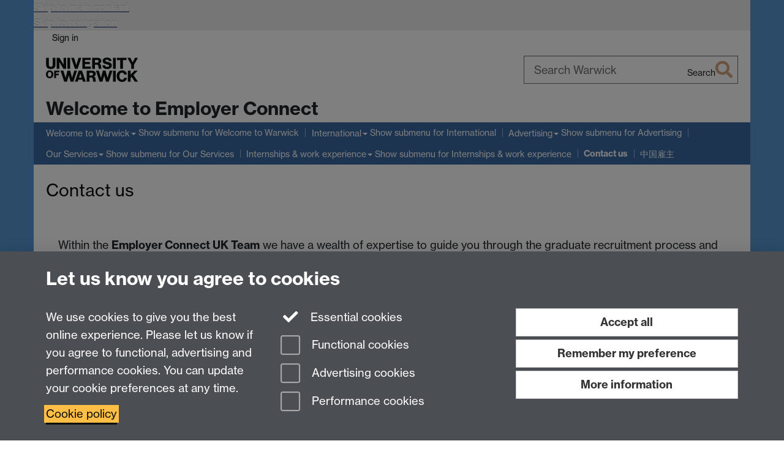

--- FILE ---
content_type: text/html;charset=UTF-8
request_url: https://warwick.ac.uk/services/careers/employers/contact/
body_size: 11870
content:

<!doctype html>
<html lang="en-GB" class="no-js">
    <head>
        <base href="https://warwick.ac.uk/services/careers/employers/contact/">

        <meta charset="utf-8">
<meta http-equiv="X-UA-Compatible" content="IE=edge">
<meta name="viewport" content="width=device-width, initial-scale=1">

<title>Contact us
</title>

<meta name="description" content="">
<meta name="keywords" content="">









    


    


    


<script>
  var dataLayer = [];
  var gtmData = {};

  
  gtmData.analyticsPageUrl = '\/services\/careers\/employers\/contact';
  gtmData.userAudience = 'NotLoggedIn';
  gtmData.userDepartment = 'Unknown';

  dataLayer.push(gtmData);
</script>


    <script>(function(w,d,s,l,i){w[l]=w[l]||[];w[l].push({'gtm.start':
      new Date().getTime(),event:'gtm.js'});var f=d.getElementsByTagName(s)[0],
      j=d.createElement(s),dl=l!='dataLayer'?'&l='+l:'';j.async=true;j.src=
      'https://www.googletagmanager.com/gtm.js?id='+i+dl;f.parentNode.insertBefore(j,f);
    })(window,document, 'script','dataLayer', 'GTM-55N43RF');</script>








<link rel="search" type="application/opensearchdescription+xml" title="Warwick Search" href="//search.warwick.ac.uk/static/search/osd.xml">



<!-- Google canonical URL - the main URL for this page -->

    
    
        <link rel="canonical" href="https://warwick.ac.uk/services/careers/employers/contact/">
    














<link rel="icon" type="image/svg+xml" href="https://d36jn9qou1tztq.cloudfront.net/static_war/render/id7/images/crest-dynamic.svg.481631441674">
<link rel="icon" type="image/png" href="https://d36jn9qou1tztq.cloudfront.net/static_war/render/id7/images/favicon-32x32.png.316569982511" sizes="32x32">
<link rel="apple-touch-icon" sizes="180x180" href="https://d36jn9qou1tztq.cloudfront.net/static_war/render/id7/images/apple-touch-icon-180x180.png.165120660824">
<link rel="manifest" href="https://d36jn9qou1tztq.cloudfront.net/static_war/manifest.json.145907410054" />



<meta name="theme-color" content="#AE4905">




    
        <link rel="stylesheet" href="https://use.typekit.net/iog2qgq.css" crossorigin="anonymous">

        
        
        
        <link rel="stylesheet" href="https://d36jn9qou1tztq.cloudfront.net/static_war/render/id7/css/pack7-2025.css.320499177456" type="text/css">
        
        
    
    


<!-- Pre-load the statuspage CSS, then after the page finishes loading, parse it -->
<link rel="preload" href="https://d36jn9qou1tztq.cloudfront.net/static_war/render/statuspage-widget/main.css.246290990343" as="style" onload="this.onload=null;this.rel='stylesheet'">



    
    
    
        <link rel="shortcut icon" type="image/x-icon" href="https://d36jn9qou1tztq.cloudfront.net/static_war/render/id7/images/favicon.ico.425836117052">
        <link rel="shortcut icon" type="image/x-icon" href="https://d36jn9qou1tztq.cloudfront.net/static_war/render/id7/images/favicon.ico.425836117052" media="(prefers-color-scheme: light)">
        <link rel="shortcut icon" type="image/x-icon" href="https://d36jn9qou1tztq.cloudfront.net/static_war/render/id7/images/favicon-dark-mode.ico.326472871356" media="(prefers-color-scheme: dark)">
    





    <link rel="stylesheet" href="https://d36jn9qou1tztq.cloudfront.net/static_site/services/careers/employers/site.css.299507031005" type="text/css">





    <script type="text/javascript" src="https://d36jn9qou1tztq.cloudfront.net/static_war/render/id7/js/id7-bundle-render.js.119108591996"></script>

    <script type="module" src="https://d36jn9qou1tztq.cloudfront.net/static_war/sitebuilder.js.951999565082"></script>





    <script type="text/javascript" src="https://d36jn9qou1tztq.cloudfront.net/static_site/services/careers/employers/site.js.290186910035"></script>





<script type="text/javascript">
    SitebuilderInfo.url = '/services/careers/employers/contact';
    SitebuilderInfo.lastUpdated = 1760963562725;
    SitebuilderInfo.lastContentUpdated = 1710409933667;
    SitebuilderInfo.buildTimestamp = '1768295074608';
</script>



<script src="https://d36jn9qou1tztq.cloudfront.net/static_war/render/scripts/global-permission.js.327690442748"></script>




<!-- main parsed links -->




<link rel="alternate"
      type="application/rss+xml"
      title="Changes in /services/careers/employers/ (RSS 2.0)"
      href="https://warwick.ac.uk/sitebuilder2/api/rss/siteChanges.rss?page=/services/careers/employers">

<!-- main parsed styles -->

    <style data-user-style="true">
		.picture {
		  max-width: 100%;
		  height: auto;
		  background-image: url('oculus.jpg');
		  background-size: cover;
		  background-position: center center;
		  margin-right: 1%;
		  margin-left:1%;}
    </style>


<!-- rhs parsed styles -->


<!-- main parsed scripts -->

    <script type="text/javascript" data-user-script="true">
Event.onDOMReady(function() { var email1770926979 = '<a hre';
email1770926979 += 'f="mailto:&#x72;&#46;&#98;&#97;&#x72;&#114;&#46;&#x31;&#6';
email1770926979 += '4;&#';
email1770926979 += 'x77;&#x';
email1770926979 += '61;&#114;';
email1770926979 += '&#119;&#x6';
email1770926979 += '9';
email1770926979 += ';&#99;&#x6b;&#x2e;&#97;&#x63;&#46';
email1770926979 += ';&#117;&#x';
email1770926979 += '6b;">&#114;&#46;&#x62;&#x6';
email1770926979 += '1;';
email1770926979 += '&#';
email1770926979 += 'x72;&#114';
email1770926979 += ';&#46;&#';
email1770926979 += '49;&#x40;&#x77;&#97;&#114;&#x7';
email1770926979 += '7;';
email1770926979 += '&';
email1770926979 += '#';
email1770926979 += '105;&#x';
email1770926979 += '63';
email1770926979 += ';&#107;';
email1770926979 += '&#46;&#x';
email1770926979 += '61;&#99;&#x2e;&#x75;&#x6b;<\/a>';
if(document.getElementById('email1770926979')) document.getElementById('email1770926979').innerHTML = email1770926979;

var email707143897 = '<';
email707143897 += 'a href="';
email707143897 += 'mailto:&#x70;&#x6c;&#97;&#99;&#101;&#x6d;&#x';
email707143897 += '65;&#11';
email707143897 += '0;&#116;&#108;&#x65;&#97;&#114;&#11';
email707143897 += '0;&#x69;&#x6e;&#103;&#x4';
email707143897 += '0;&#';
email707143897 += 'x77;';
email707143897 += '&#x';
email707143897 += '61;&#114;&#119';
email707143897 += ';&#x69;&#x63;&#x6b;&#46';
email707143897 += ';&#x61;&#99;&#x2e;&#117;';
email707143897 += '&#x6b;">';
email707143897 += '&#';
email707143897 += '112;&#108;&#97;&#99;&#x65;&#109';
email707143897 += ';&#101;&#110;&#116;&#x6c;&#x65;&#';
email707143897 += '97;&#114;&#110;&#105;&';
email707143897 += '#x6e;&#103;&#64;&#x77;&#x61;&#114;&#119;&#x69;';
email707143897 += '&#x63';
email707143897 += ';';
email707143897 += '&#x6b;&#46;&#x';
email707143897 += '61;&#x63;&#46;&#x75;&#107;<\/a';
email707143897 += '>';
if(document.getElementById('email707143897')) document.getElementById('email707143897').innerHTML = email707143897;

var email188306691 = '<a hr';
email188306691 += 'ef="mailto:&#x63;&';
email188306691 += '#46;&#x66;&#114;&#9';
email188306691 += '7;&';
email188306691 += '#110;&#';
email188306691 += '107;&#108;&#x69;&#x6e;&#x40;&#x77;&#x61;&#x72;&';
email188306691 += '#x77;&#x69;&#x63;&#107;&#x2e;';
email188306691 += '&#x61;&#99;&#46;&#x75;&#1';
email188306691 += '07;';
email188306691 += '"';
email188306691 += '>&#99;&#46;&#102;&#114;&#x61';
email188306691 += ';&#1';
email188306691 += '10';
email188306691 += ';&#x6b;&#108;&#x69';
email188306691 += ';&#x';
email188306691 += '6e';
email188306691 += ';&#6';
email188306691 += '4;&#x77;&#x61;&#x72;&#x77;&#x69;&#x63;&#x6b;&#x2e;&#';
email188306691 += '97;&#99';
email188306691 += ';&#x2e;&#117;&#107;<\/a>';
if(document.getElementById('email188306691')) document.getElementById('email188306691').innerHTML = email188306691;

var email24176763 = '<a href="mailto:&#x';
email24176763 += '65;&#108;&#x7';
email24176763 += '9;&#x73;&#x69';
email24176763 += ';&#97;&#46;&#98;&#101;&#x6c;&#116;&#111;&#x6e;&#64;&#119';
email24176763 += ';&#97;&#114;&#x77;&#x';
email24176763 += '69;&#x63;&#x6b;&#x2e;&#x61;&#99;&#46;&#117;&#107;">&#x65;&#108;&#1';
email24176763 += '21;&#x73;&#x69;&#9';
email24176763 += '7;&#46;&#x62;&';
email24176763 += '#x6';
email24176763 += '5';
email24176763 += ';&#x6c;&#116;&';
email24176763 += '#1';
email24176763 += '11;&#x6e;&#64;&#x77;&#x61;&#x72;&#x77;&#x69;&#x63;&#107;&#46;&#x61;&#99;&#46;';
email24176763 += '&#117;&';
email24176763 += '#';
email24176763 += 'x6b;<\/a>';
if(document.getElementById('email24176763')) document.getElementById('email24176763').innerHTML = email24176763;

var email1874456875 = '<a hr';
email1874456875 += 'ef="mailto:&#101;&';
email1874456875 += '#x73;&#x';
email1874456875 += '74;&#104;&#101;';
email1874456875 += '&#x7';
email1874456875 += '2;&#46;&#100;&#x65;&#x';
email1874456875 += '2d;&#x70;&#x';
email1874456875 += '65;&#114;&';
email1874456875 += '#x6c;&#97';
email1874456875 += ';&#x6b;&#x79;&#64;&#x77;&#97;&#x7';
email1874456875 += '2;&#119;&#x69;&#x6';
email1874456875 += '3;';
email1874456875 += '&';
email1874456875 += '#x6b;';
email1874456875 += '&#46;&#97;&#x63;&#';
email1874456875 += 'x2e;&#117;&';
email1874456875 += '#107;">&#x';
email1874456875 += '65;&#115;&#116;&#x68;&#x65;&#114;';
email1874456875 += '&#x2e;&#100;&#101;&#x2';
email1874456875 += 'd;&#112;&#101;&#114;&#';
email1874456875 += 'x6c;&#97;&#';
email1874456875 += '10';
email1874456875 += '7;';
email1874456875 += '&#121;&#64;&#x77;&#x61;&#';
email1874456875 += '114;&#x77;&';
email1874456875 += '#x69;&#x63;';
email1874456875 += '&';
email1874456875 += '#x6b;&#46;&#x61;&#x63;';
email1874456875 += '&#46;&#x75;&#x6b;<\/a>';
if(document.getElementById('email1874456875')) document.getElementById('email1874456875').innerHTML = email1874456875;

var email785580879 = '<a href="mailto:&#';
email785580879 += 'x73;&#111;&#x70;&#x68';
email785580879 += ';&#10';
email785580879 += '5;&#x65;&#46;&#104';
email785580879 += ';&#x6f;';
email785580879 += '&#111;&#x64;&#64;&#x77;&#x61;&#114;&#';
email785580879 += 'x77;&#x69;&#99;&#x';
email785580879 += '6';
email785580879 += 'b;&#x2e;&#97;&#';
email785580879 += 'x63;&#x2e;&#117;&#107;">&#x73;&#x6f;&#';
email785580879 += 'x70;&#x68;&#x';
email785580879 += '69;&#x65;&#46;&#x68;&#x6f;&#x6f;&#x64;&#x40;&#x';
email785580879 += '77;';
email785580879 += '&#97;&#1';
email785580879 += '14;&#x77;&#10';
email785580879 += '5;&#99;&#x6b';
email785580879 += ';&#46;&#9';
email785580879 += '7;&#x63;&#46;&';
email785580879 += '#x75;&#107;<\/a>';
if(document.getElementById('email785580879')) document.getElementById('email785580879').innerHTML = email785580879;

var email700895664 = '';
email700895664 += '<a href="mailto:&#101;&#x6d;&';
email700895664 += '#112;&#x6c;&#x6f;&#121';
email700895664 += ';&#101;&#114;&#99;&#111;&#x6e';
email700895664 += ';&#110;';
email700895664 += '&#x';
email700895664 += '65;&#x63;&#116;&#64;&#119';
email700895664 += ';&#x61;&#x72;&#x77;&#x69;&';
email700895664 += '#x63;&';
email700895664 += '#107;';
email700895664 += '&#x2e;&#9';
email700895664 += '7;&#99;&#46;&#x';
email700895664 += '75;&#x6b;">&#101;&#';
email700895664 += '1';
email700895664 += '09';
email700895664 += ';&#112;&#108;&#111;&#x79;&#x65;&#';
email700895664 += 'x7';
email700895664 += '2';
email700895664 += ';&#99;&#x6f;&#110;&#';
email700895664 += '110;&#';
email700895664 += '101;&#99;&#116;&';
email700895664 += '#64;&#x77;&#97;&#x72;&#119;&#x';
email700895664 += '69;&#x63;';
email700895664 += '&#x6b;&#x2e;&';
email700895664 += '#97;&#9';
email700895664 += '9';
email700895664 += ';&#x2e;&#117;&#107;';
email700895664 += '<\/a>';
if(document.getElementById('email700895664')) document.getElementById('email700895664').innerHTML = email700895664;
});
</script>


<!-- rhs parsed scripts -->



    

    
        
            
            
            
            
                <script type="text/javascript" data-user-script="true">
Event.onDOMReady(function() { var email1404925714 = '<a href=';
email1404925714 += '"mailto:&#x';
email1404925714 += '65;&#109;&#112;';
email1404925714 += '&#x6c;&';
email1404925714 += '#x6f;&#';
email1404925714 += '121;&#x65;&#x72;';
email1404925714 += '&#x63;&#111;&#1';
email1404925714 += '10;&#x6e;&#101;&#x63;&#x74;&#';
email1404925714 += 'x40;&#119;&#97;&#x72;&#';
email1404925714 += 'x77;&#105;&#x63;&#10';
email1404925714 += '7;&#46;&#97;&#x63;&#x2e;&#x75;&#x6b;">&#101;&#x6d;&#x7';
email1404925714 += '0;&#x6c;&#x6f;&';
email1404925714 += '#';
email1404925714 += 'x79;&#x65;&#114;&#x63';
email1404925714 += ';&#111;&#110;&#110;&#x65;&#x63;&#x74;&#x40;&#11';
email1404925714 += '9';
email1404925714 += ';&#97;&#x72;&';
email1404925714 += '#x77;&#x69;&';
email1404925714 += '#x63;&';
email1404925714 += '#107;&';
email1404925714 += '#x2e;&#x61;&#99;&#x2e;&#x75;&#x6b;<\/a>';
if(document.getElementById('email1404925714')) document.getElementById('email1404925714').innerHTML = email1404925714;
});
</script>
            
        
    
        
            
            
            
            
        
    


    </head>

    
    
    
    
        
    

    
    

    <body class="in-services in-careers in-employers in-contact id7-point-1">
        


  
  
  



  <noscript><iframe src="https://www.googletagmanager.com/ns.html?id=GTM-55N43RF&advertisingPermission=&functionalPermission=&performancePermission="
                    height="0" width="0" style="display:none;visibility:hidden"></iframe></noscript>






        <div class="id7-left-border"></div>
        <div class="id7-fixed-width-container">
            <a class="sr-only sr-only-focusable" href="#main">Skip to main content</a>
            <a class="sr-only sr-only-focusable" href="#primary-nav" accesskey="N">Skip to navigation</a>

            <header class="id7-page-header">
                <div class="id7-utility-masthead">
    <nav class="id7-utility-bar" aria-label="Utility bar">
    <ul>
        

            

            
                
            

            
                
                    
                    
                        
                    
                
            

        

        
            
            
                
                
                
                    
                    
                        
<li id="sign-in-link"><a  href="https://websignon.warwick.ac.uk/origin/slogin?shire=https%3A%2F%2Fwarwick.ac.uk%2Fsitebuilder2%2Fshire-read&amp;providerId=urn%3Awarwick.ac.uk%3Asitebuilder2%3Aread%3Aservice&amp;target=https%3A%2F%2Fwarwick.ac.uk%2Fservices%2Fcareers%2Femployers%2Fcontact%2F" rel="nofollow" class="ut" 
>Sign in</a> </li>

                    
                
            
            
        
    </ul>
</nav>

    <div class="id7-masthead">
    <div class="id7-masthead-contents">
        <div class="clearfix">
            <div class="id7-logo-column">
                
                    <div class="id7-logo-row">
                        <div class="id7-logo">
                            <a href="https://warwick.ac.uk/" title="University of Warwick homepage">
                                
                                
                                <img src="https://d36jn9qou1tztq.cloudfront.net/static_war/render/id7/images/wordmark.svg.136055278947" alt="University of Warwick homepage">
                                
                                
                                
                            </a>
                        </div>

                        
                            
                            
                            
                            
                            
                            
                                <nav class="id7-site-links"  aria-label="Site links">
                                    <ul>
                                        <li><a href="https://warwick.ac.uk/study">Study</a></li>
                                        <li><a href="https://warwick.ac.uk/research">Research</a></li>
                                        <li><a href="https://warwick.ac.uk/business">Business</a></li>
                                        <li><a href="https://warwick.ac.uk/alumni">Alumni</a></li>
                                        <li><a href="https://warwick.ac.uk/news">News</a></li>
                                        <li><a href="https://warwick.ac.uk/engagement">Engagement</a></li>
                                        
                                    </ul>
                                </nav>
                            
                        
                    </div>
                
            </div>
            <div class="id7-search-column">
                
                    <div class="id7-search">
                        
                            
                                <form action="//search.warwick.ac.uk/website" role="search">
                                    <input type="hidden" name="source" value="https://warwick.ac.uk/services/careers/employers/contact/">
                                    <div class="form-group">
                                        <div class="id7-search-box-container floating-label">
                                            <input type="search" class="form-control input-lg" id="id7-search-box" name="q" placeholder="Search Warwick" data-suggest="go" aria-label="Search Warwick">
                                            <label for="id7-search-box">Search Warwick</label>
                                            <button type="submit" class="search-button"><span class="sr-only">Search</span><i class="fas fa-search fa-2x" aria-hidden="true"></i></button>
                                        </div>
                                    </div>
                                </form>
                            
                            
                        
                    </div>
                
            </div>
        </div>

        
            <div class="id7-header-text clearfix">
                <h2 class="h1">
                    

                    
                    

                    <span class="id7-current-site-link" data-short-title="Employer Connect">
                        <a accesskey="1" title="Employer Connect home page [1]" href="https://warwick.ac.uk/services/careers/employers/">Welcome to Employer Connect</a>
                    </span>
                </h2>
            </div>
        
    </div>
</div>

</div>

                
                    <div class="id7-navigation" id="primary-nav">
                        <nav class="navbar navbar-primary hidden-xs" role="navigation" aria-label="Primary navigation"> <ul class="nav navbar-nav"><li class="first dropdown" data-lastmodified="1760963532553"> <a href="https://warwick.ac.uk/services/careers/employers/welcome/" data-page-url="/services/careers/employers/welcome/">Welcome to Warwick</a> <ul class="dropdown-menu" role="menu"><li data-lastmodified="1760963562237"> <a href="https://warwick.ac.uk/services/careers/employers/welcome/socialinclusionassurance/" data-page-url="/services/careers/employers/welcome/socialinclusionassurance/">Social Inclusion Assurance</a> </li><li data-lastmodified="1760963575930"> <a href="https://warwick.ac.uk/services/careers/employers/welcome/students/" data-page-url="/services/careers/employers/welcome/students/">Our students</a> </li><li data-lastmodified="1765371365292"> <a href="https://warwick.ac.uk/services/careers/employers/welcome/recruitinginternationalgraduates/" data-page-url="/services/careers/employers/welcome/recruitinginternationalgraduates/">Recruiting International Graduates</a> </li><li data-lastmodified="1762874790272"> <a href="https://warwick.ac.uk/services/careers/employers/welcome/smes/" data-page-url="/services/careers/employers/welcome/smes/">Supporting SMEs</a> </li></ul> </li><li class="second dropdown" data-lastmodified="1760963517272"> <a href="https://warwick.ac.uk/services/careers/employers/international/" data-page-url="/services/careers/employers/international/">International</a> <ul class="dropdown-menu" role="menu"><li data-lastmodified="1760963517264"> <a href="https://warwick.ac.uk/services/careers/employers/international/vacancyadvertising/" data-page-url="/services/careers/employers/international/vacancyadvertising/">Vacancy advertising</a> </li><li data-lastmodified="1762350444007"> <a href="https://warwick.ac.uk/services/careers/employers/international/presentations/" data-page-url="/services/careers/employers/international/presentations/">Presentations</a> </li><li data-lastmodified="1760963557470"> <a href="https://warwick.ac.uk/services/careers/employers/international/events/" data-page-url="/services/careers/employers/international/events/">Events</a> </li><li data-lastmodified="1760963517283"> <a href="https://warwick.ac.uk/services/careers/employers/international/teamwork/" data-page-url="/services/careers/employers/international/teamwork/">TeamWork International Experience Programme</a> </li><li data-lastmodified="1760963517255"> <a href="https://warwick.ac.uk/services/careers/employers/international/newsletters/" data-page-url="/services/careers/employers/international/newsletters/">Newsletters</a> </li><li data-lastmodified="1760963517259"> <a href="https://warwick.ac.uk/services/careers/employers/international/socialmedia/" data-page-url="/services/careers/employers/international/socialmedia/">Social Media</a> </li></ul> </li><li class="dropdown" data-lastmodified="1760963566438"> <a href="https://warwick.ac.uk/services/careers/employers/advertising/" data-page-url="/services/careers/employers/advertising/">Advertising</a> <ul class="dropdown-menu" role="menu"><li data-lastmodified="1760963522092"> <a href="https://warwick.ac.uk/services/careers/employers/advertising/digital/" data-page-url="/services/careers/employers/advertising/digital/">Digital Engagement</a> </li></ul> </li><li class="dropdown" data-lastmodified="1760963571748"> <a href="https://warwick.ac.uk/services/careers/employers/ourservices/" data-page-url="/services/careers/employers/ourservices/">Our Services</a> <ul class="dropdown-menu" role="menu"><li data-lastmodified="1760963517654"> <a href="https://warwick.ac.uk/services/careers/employers/ourservices/fairs/" data-page-url="/services/careers/employers/ourservices/fairs/">Careers Fairs</a> </li><li data-lastmodified="1760963576454"> <a href="https://warwick.ac.uk/services/careers/employers/ourservices/skillssessions/" data-page-url="/services/careers/employers/ourservices/skillssessions/">Skills Sessions</a> </li><li data-lastmodified="1760963562270"> <a href="https://warwick.ac.uk/services/careers/employers/ourservices/presentations/" data-page-url="/services/careers/employers/ourservices/presentations/">Employer presentations</a> </li><li data-lastmodified="1760963579188"> <a href="https://warwick.ac.uk/services/careers/employers/ourservices/careersstories/" data-page-url="/services/careers/employers/ourservices/careersstories/">Alumni at Warwick </a> </li></ul> </li><li class="dropdown" data-lastmodified="1738250676170"> <a href="https://warwick.ac.uk/services/careers/employers/internships/" data-page-url="/services/careers/employers/internships/">Internships &amp; work experience</a> <ul class="dropdown-menu" role="menu"><li data-lastmodified="1760963575778"> <a href="https://warwick.ac.uk/services/careers/employers/internships/guide/" data-page-url="/services/careers/employers/internships/guide/">Step by step guide</a> </li><li data-lastmodified="1760963561766"> <a href="https://warwick.ac.uk/services/careers/employers/internships/students/" data-page-url="/services/careers/employers/internships/students/">Warwick Students</a> </li><li data-lastmodified="1760963537615"> <a href="https://warwick.ac.uk/services/careers/employers/internships/yourneeds/" data-page-url="/services/careers/employers/internships/yourneeds/">Your needs</a> </li><li data-lastmodified="1760963553355"> <a href="https://warwick.ac.uk/services/careers/employers/internships/options/" data-page-url="/services/careers/employers/internships/options/">Options</a> </li><li data-lastmodified="1760963511258"> <a href="https://warwick.ac.uk/services/careers/employers/internships/recruiting/" data-page-url="/services/careers/employers/internships/recruiting/">Recruiting</a> </li><li data-lastmodified="1760963575752"> <a href="https://warwick.ac.uk/services/careers/employers/internships/experience/" data-page-url="/services/careers/employers/internships/experience/">The Experience</a> </li><li data-lastmodified="1760963571394"> <a href="https://warwick.ac.uk/services/careers/employers/internships/help/" data-page-url="/services/careers/employers/internships/help/">How we can help</a> </li><li data-lastmodified="1762438344112"> <a href="https://warwick.ac.uk/services/careers/employers/internships/contact/" data-page-url="/services/careers/employers/internships/contact/">Contact us</a> </li></ul> </li><li class="next-tertiary active" data-lastmodified="1760963562725"> <a tabindex="0" data-page-url="/services/careers/employers/contact/">Contact us</a></li><li data-lastmodified="1760963557956"> <a href="https://warwick.ac.uk/services/careers/employers/recruiting-zh/" data-page-url="/services/careers/employers/recruiting-zh/">&#20013;&#22269;&#38599;&#20027;</a></li></ul></nav><nav class="navbar navbar-secondary" role="navigation" aria-label="Secondary navigation"> <ul class="nav navbar-nav"><li class="active nav-breadcrumb first last" data-lastmodified="1760963562725"> <a tabindex="0" data-page-url="/services/careers/employers/contact/">Contact us</a></li></ul></nav>
                    </div>
                
            </header>

            
            <main id="main" class="id7-main-content-area">
                <header>
                    <div class="id7-horizontal-divider">
                        <svg xmlns="http://www.w3.org/2000/svg" x="0" y="0" version="1.1" width="1130" height="41" viewBox="0, 0, 1130, 41">
                            <path d="m 0,0.5 1030.48, 0 22.8,40 16.96,-31.4 16.96,31.4 22.8,-40 20,0" class="divider" stroke="#383838" fill="none" />
                        </svg>
                    </div>

                    
                    <div class="id7-page-title
                        
                        
                        ">
                        <h1>
                            
                            
                                Contact us

                            
                        </h1>
                    </div>
                </header>

                

                
                <div class="id7-main-content">
                    

                    <div class="layout layout-100">
                        <div class="column-1"><div class="column-1-content">
                            
                                
                                    

<div class="boxstyle_ box6">
<p>Within the <strong>Employer Connect UK Team</strong> we have a wealth of expertise to guide you through the graduate recruitment process and recommend the strategies that are most beneficial and cost-effective for your business.</p>
<p>Warwick’s <strong>Employer Connect International Team </strong>will provide information for International employers seeking to engage and connect with students here at Warwick.</p>
<p>For more information about how we can help, contact us <a href="https://warwick.ac.uk/services/careers/employers/international/employerengagement">via our online form</a> or by email at <span id="email666922827"><a href="mailto:employerconnect@warwick.ac.uk">employerconnect@warwick.ac.uk</a></span></p>
<p>Please contact us if you are interested in any of the support and services we can provide.</p>
<h5>Collaborate with Warwick</h5>
<p>There are numerous ways in which you can help to enhance your reputation across the university and benefit from the other services offered at Warwick.</p>
<p>These include:</p>
<ul>
<li><a href="https://warwick.ac.uk/business/">Research</a></li>
<li><a href="https://warwick.ac.uk/alumni/services/warwickgrad/ementoring">Mentor as an alumni </a></li>
<li><a href="https://warwick.ac.uk/study/degreeapprenticeships/employers">Degree apprenticeships</a></li>
<li>Working with <a href="https://warwick.ac.uk/about/community/volunteers/community">Warwick Volunteers</a></li>
</ul>
</div><div class="box5 boxstyle_ full-width" style="background-color: #1d71aa;">
<div class="row equal-height">
<div class="col-sm-4 picture" alt="The Oculus building"></div>
<div class="col-sm-8 citatum">
<h2>Employer Connect Team</h2>
<p>Email: <span id="email700895664">&#101;&#x6d;&#x70;&#108;&#111;&#121;&#x65;&#x72;&#x63;&#x6f;&#x6e;&#x6e;&#101;&#x63;&#116;&#x20;&#97;&#116;&#32;&#x77;&#x61;&#x72;&#119;&#x69;&#x63;&#107;&#32;&#x64;&#111;&#116;&#32;&#97;&#x63;&#32;&#100;&#111;&#x74;&#32;&#x75;&#107;</span></p>
<p>Phone: 024 7657 4087</p>
</div>
</div>
</div><div class="row equal-height-sm">
<div class="col-sm-4">
<div class="boxstyle_ box1">
<h2>Clare Franklin</h2>
<p>Employer Services Manager</p>
<p>024 7652 3765</p>
<p><span id="email188306691">&#99;&#x20;&#x64;&#x6f;&#116;&#x20;&#x66;&#x72;&#97;&#x6e;&#x6b;&#108;&#x69;&#x6e;&#32;&#97;&#116;&#32;&#x77;&#97;&#x72;&#x77;&#x69;&#99;&#x6b;&#32;&#x64;&#x6f;&#x74;&#x20;&#97;&#x63;&#x20;&#x64;&#111;&#116;&#32;&#117;&#x6b;</span></p>
</div>
</div>
<div class="col-sm-4">
<div class="boxstyle_ box1">
<h2>Esther de Perlaky</h2>
<p>International Employer Services Manager</p>
<p>024 7652 3619</p>
<p><span id="email1874456875">&#101;&#115;&#116;&#104;&#101;&#x72;&#32;&#100;&#x6f;&#x74;&#32;&#x64;&#101;&#x2d;&#x70;&#x65;&#114;&#108;&#x61;&#x6b;&#x79;&#32;&#97;&#x74;&#x20;&#x77;&#97;&#x72;&#119;&#x69;&#99;&#107;&#x20;&#x64;&#x6f;&#x74;&#32;&#97;&#x63;&#32;&#100;&#x6f;&#116;&#32;&#x75;&#x6b;</span></p>
</div>
</div>
<div class="col-sm-4">
<div class="boxstyle_ box1">
<h2>Sophie Hood</h2>
<p>Senior Employer Officer</p>
<p>024 7657 3914</p>
<p><span id="email785580879">&#115;&#111;&#x70;&#x68;&#105;&#101;&#32;&#100;&#x6f;&#116;&#x20;&#104;&#x6f;&#111;&#100;&#x20;&#x61;&#x74;&#x20;&#x77;&#97;&#114;&#x77;&#105;&#x63;&#x6b;&#x20;&#x64;&#x6f;&#x74;&#x20;&#97;&#99;&#x20;&#100;&#111;&#116;&#x20;&#117;&#107;</span></p>
</div>
</div>
</div><div class="row equal-height-sm">
<div class="col-sm-4">
<div class="boxstyle_ box1">
<h2>Elysia Belton</h2>
<p>SME and Specialist Programmes</p>
<p>024 7652 3763</p>
<p><span id="email24176763">&#101;&#108;&#x79;&#115;&#105;&#x61;&#32;&#x64;&#111;&#116;&#x20;&#x62;&#101;&#x6c;&#116;&#x6f;&#110;&#x20;&#x61;&#x74;&#32;&#x77;&#97;&#114;&#x77;&#105;&#99;&#x6b;&#32;&#x64;&#x6f;&#116;&#x20;&#x61;&#99;&#32;&#100;&#111;&#x74;&#32;&#x75;&#107;</span></p>
</div>
</div>
<div class="col-sm-4">
<div class="boxstyle_ box1">
<h2>Becca Barr</h2>
<p>Employer Liaison Officer</p>
<p>024 7657 3525</p>
<p><span id="email1770926979">&#114;&#x20;&#x64;&#x6f;&#116;&#32;&#x62;&#97;&#x72;&#x72;&#32;&#x64;&#x6f;&#x74;&#32;&#49;&#32;&#x61;&#x74;&#x20;&#119;&#97;&#114;&#x77;&#x69;&#99;&#107;&#x20;&#100;&#111;&#116;&#32;&#x61;&#x63;&#x20;&#x64;&#x6f;&#x74;&#32;&#117;&#x6b;</span></p>
</div>
</div>
<div class="col-sm-4">
<div class="boxstyle_ box1">
<h2>Jayne Mourinho</h2>
<p>Internships Development Officer</p>
<p>024 7615 1880</p>
<p><span id="email707143897">&#x70;&#x6c;&#x61;&#99;&#101;&#x6d;&#x65;&#x6e;&#x74;&#108;&#101;&#97;&#114;&#x6e;&#105;&#x6e;&#103;&#32;&#97;&#116;&#32;&#119;&#x61;&#114;&#119;&#x69;&#99;&#107;&#x20;&#100;&#x6f;&#116;&#32;&#x61;&#99;&#x20;&#100;&#x6f;&#116;&#32;&#x75;&#x6b;</span></p>
</div>
</div>
</div><div class="row equal-height-sm">
<div class="col-sm-4"></div>
<div class="col-sm-4"></div>
<div class="col-sm-4"></div>
</div>

                                
                                
                            
                        </div></div>
                        
                    </div>
                    
                </div>

                
            </main>

            

            

    
    


<footer class="id7-page-footer id7-footer-coloured">
    <div class="id7-site-footer">
        <div class="id7-site-footer-content">

            

            
            

            

            
                
                
                    
                
            

            <div class="row">
<div class="col-sm-6"><strong>Contact details:</strong>
<div>Employer Connect</div>
<div>Tel: <a href="tel:+44-24-7657-4087">+44 (0) 24 7657 4087</a></div>
<p>Email: <span id="email1404925714">&#x65;&#109;&#112;&#108;&#x6f;&#121;&#101;&#114;&#99;&#111;&#110;&#x6e;&#101;&#x63;&#116;&#32;&#x61;&#116;&#x20;&#x77;&#x61;&#x72;&#119;&#x69;&#x63;&#107;&#x20;&#100;&#x6f;&#116;&#x20;&#x61;&#99;&#32;&#100;&#x6f;&#116;&#32;&#x75;&#107;</span></p>
</div>
<div class="col-sm-6 text-right">
<div><a href="https://myadvantage.warwick.ac.uk/Employers/"><img src="https://www2.warwick.ac.uk/services/careers/employers/blackadvlogo.png" border="0" alt="myAdvantage" /></a></div>
</div>
</div>
        </div>
    </div>
    <div class="id7-app-footer">
        <div class="id7-app-footer-content crest-right">
            
                <div id="page-footer-elements" class="nofollow clearfix page-footer-elements">
                    
                    
                    <span>











  
  
  
  
  
  
  
	
	Page contact: <a id="email-owner-link" href="/sitebuilder2/api/ajax/emailOwner.htm?page=%2Fservices%2Fcareers%2Femployers%2Fcontact" class="no-print-expand" aria-controls="email-page-owner" title="Send an email to Student Opportunity Careers" rel="nofollow">Student Opportunity Careers</a>
  

</span>
                    <span>Last revised: Thu 14 Mar 2024</span>
                </div>
                <div id="email-page-owner" class="hidden">
                    
                </div>
            

            <div class="id7-footer-utility">
                <ul>
                    <li id="powered-by-link">
                        Powered by <a href="https://warwick.ac.uk/sitebuilder" title="More information about SiteBuilder">Sitebuilder</a>
                    </li>

                    
                        
                        
                            
                            
                            
                            
                            
                        
                    

                    <li id="accessibility-link"><a href="https://warwick.ac.uk/accessibility" title="Accessibility information [0]" accesskey="0">Accessibility</a></li>

                    <li id="cookies-link"><a href="https://warwick.ac.uk/cookies" title="Information about cookies">Cookies</a></li>

                    <li id="copyright-link"><a href="https://warwick.ac.uk/copyright" title="Copyright Statement">&copy; MMXXVI</a></li>

                    
                        <li id="modern-slavery-link"><a href="https://warwick.ac.uk/modernslavery">Modern Slavery Statement</a></li>
                        <li id="global-conduct-link"><a href="https://warwick.ac.uk/conduct">Student Harassment and Sexual Misconduct</a></li>
                    

                    

                    <li id="privacy-link"><a href="https://warwick.ac.uk/privacy" title="Privacy notice">Privacy</a></li>

                    
                        <li id="terms-link"><a href="https://warwick.ac.uk/terms/general" title="Terms of use">Terms</a></li>
                    
                </ul>
            </div>

            <!-- Hide vacancies link on custom domains and nonbranded sites -->
            
            <div id="university-vacancies-link">
                <a class="btn btn-info" href="https://warwick.ac.uk/vacancies">Work with us</a>
            </div>
            
        </div>

    </div>
</footer>


        </div>
        <div class="id7-right-border"></div>

        

	
	

	




        



  
    



<sb-dialog-wrapper id="cookie-banner-wrapper">
    <dialog id="cookie-banner" data-no-esc="true">
        <div class="dialog-content container">
            <div class="dialog-body">
                <h2>Let us know you agree to cookies</h2>

                <form id="cookiePreferenceForm" action="/sitebuilder2/user/cookiepreference?returnTo=%2Fservices%2Fcareers%2Femployers%2Fcontact%2F" method="POST">

                    <div class="row">
                        <div class="col-sm-12 col-md-4">
                            <p class="cookie-description">We use cookies to give you the best online experience. Please let us know if you agree to functional, advertising and performance cookies. You can update your cookie preferences at any time.</p>
                            <p class="cookie-policy-link"><a href="/cookies">Cookie policy</a></p>
                        </div>
                        <div class="col-sm-7 col-md-4">
                            <fieldset class="form-group">
                                <div class="checkbox disabled">
                                    <label data-toggle="tooltip" data-placement="top" title="Essential cookies are always on">
                                        <input type="checkbox" id="cookie-modal-essential-cookies" class="switch__checkbox" aria-disabled="true" checked="" disabled="">
                                        Essential cookies
                                    </label>
                                </div>

                                

























	



	
	
		
		
			<div class="checkbox"><span class="control-label-wrapper"><label>
		
	

	<input
		id="cookie-modal-functional-cookies"
		tabindex="0"
		type="checkbox"
		name="hasFunctionalConsent"
		class="nonTextField"
		
		value="true"
		
		
		
		
	> Functional cookies
	
		
		
			
		
	
	

	
	<input type="hidden" name="_hasFunctionalConsent" value="">
	
	

	
		
		
			</label>
            






<!-- helptext:hasFunctionalConsent -->


            </span></div>
		
	

	



                                

























	



	
	
		
		
			<div class="checkbox"><span class="control-label-wrapper"><label>
		
	

	<input
		id="cookie-modal-advertising-cookies"
		tabindex="0"
		type="checkbox"
		name="hasAdvertisingConsent"
		class="nonTextField"
		
		value="true"
		
		
		
		
	> Advertising cookies
	
		
		
			
		
	
	

	
	<input type="hidden" name="_hasAdvertisingConsent" value="">
	
	

	
		
		
			</label>
            






<!-- helptext:hasAdvertisingConsent -->


            </span></div>
		
	

	



                                

























	



	
	
		
		
			<div class="checkbox"><span class="control-label-wrapper"><label>
		
	

	<input
		id="cookie-modal-performance-cookies"
		tabindex="0"
		type="checkbox"
		name="hasPerformanceConsent"
		class="nonTextField"
		
		value="true"
		
		
		
		
	> Performance cookies
	
		
		
			
		
	
	

	
	<input type="hidden" name="_hasPerformanceConsent" value="">
	
	

	
		
		
			</label>
            






<!-- helptext:hasPerformanceConsent -->


            </span></div>
		
	

	



                            </fieldset>
                        </div>
                        <div class="col-sm-5 col-md-4">
                            <button type="submit" class="btn btn-accept-all btn-block btn-lg" name="acceptAll" value="true" aria-label="Accept all functional, advertising and performance cookies" title="Accept all functional, advertising and performance cookies">Accept all</button>
                            <button type="submit" class="btn btn-remember btn-block btn-lg" name="savePreferences" value="savePreferences">Remember my preference</button>
                            <button type="button" class="btn btn-more-info btn-block btn-lg cookie-banner-modal-button">More information</button>
                        </div>
                    </div>
                </form>
            </div>
        </div>
    </dialog>
</sb-dialog-wrapper>

  

  <div class="cookie-preference-modal-container"></div>



        <aside class="statuspage-embed-container"
            aria-label="Service Status"
            data-api-base="https://status.warwick.ac.uk/api"
            data-components='["j9ksmwrhqs9v", "fzcttzffk1j0", "lyljzmdxg3yg", "qkfm31zsq8c5"]'
        ></aside>
        <script async type="module" src="https://d36jn9qou1tztq.cloudfront.net/static_war/render/statuspage-widget/main.js.188893540094"></script>
    </body>
</html>


--- FILE ---
content_type: text/css;charset=UTF-8
request_url: https://d36jn9qou1tztq.cloudfront.net/static_site/services/careers/employers/site.css.299507031005
body_size: 14232
content:
.h1,.h2,.h3,.h4,.h5,.h6,a,a:link,a:visited,h1,h2,h3,h4,h5,h6{color:#ae4905}a:active,a:focus,a:hover{color:#4b1f02}.popover button.close{color:#ae4905}.popover button.close:hover,a:hover .insecure-link,a:hover .new-window-link{color:#4b1f02}.btn-link{color:#ae4905}.btn-link:focus,.btn-link:hover{color:#4b1f02}a,a:link,a:visited{-webkit-text-decoration-color:#c68050;text-decoration-color:#c68050}a:active,a:focus,a:hover{-webkit-text-decoration-color:#4b1f02;text-decoration-color:#4b1f02}blockquote.quotes{color:#4b1f02}blockquote.quotes:before{color:#ae4905}.brand-bg{background:#ae4905;color:#fff}.brand-bg a,.brand-bg a:link,.brand-bg a:visited{color:#fff!important}.brand-bg a:active,.brand-bg a:focus,.brand-bg a:hover{color:#ccc!important}.brand-bg .popover button.close{color:#fff!important}.brand-bg .popover button.close:hover,.brand-bg a:hover .insecure-link,.brand-bg a:hover .new-window-link{color:#ccc!important}.brand-bg .btn-link{color:#fff!important}.brand-bg .btn-link:focus,.brand-bg .btn-link:hover{color:#ccc!important}.brand-bg a,.brand-bg a:link,.brand-bg a:visited{-webkit-text-decoration-color:#fff!important;text-decoration-color:#fff!important}.brand-bg a:active,.brand-bg a:focus,.brand-bg a:hover{-webkit-text-decoration-color:#ccc!important;text-decoration-color:#ccc!important}.brand-text{color:#ae4905}.brand-text a,.brand-text a:link,.brand-text a:visited{color:#ae4905!important}.brand-text a:active,.brand-text a:focus,.brand-text a:hover{color:#4b1f02!important}.brand-text .popover button.close{color:#ae4905!important}.brand-text .popover button.close:hover,.brand-text a:hover .insecure-link,.brand-text a:hover .new-window-link{color:#4b1f02!important}.brand-text .btn-link{color:#ae4905!important}.brand-text .btn-link:focus,.brand-text .btn-link:hover{color:#4b1f02!important}.brand-text a,.brand-text a:link,.brand-text a:visited{-webkit-text-decoration-color:#c68050!important;text-decoration-color:#c68050!important}.brand-text a:active,.brand-text a:focus,.brand-text a:hover{-webkit-text-decoration-color:#4b1f02!important;text-decoration-color:#4b1f02!important}.brand-border{border-color:#ae4905}.btn-brand{color:#fff;background-color:#ae4905;border-color:#953f04;color:#fff!important}.btn-brand.focus,.btn-brand:focus{color:#fff;background-color:#7c3404;border-color:#190b01}.btn-brand:hover{color:#fff;background-color:#7c3404;border-color:#5a2603}.btn-brand.active,.btn-brand:active,.open>.dropdown-toggle.btn-brand{color:#fff;background-color:#7c3404;background-image:none;border-color:#5a2603}.btn-brand.active.focus,.btn-brand.active:focus,.btn-brand.active:hover,.btn-brand:active.focus,.btn-brand:active:focus,.btn-brand:active:hover,.open>.dropdown-toggle.btn-brand.focus,.open>.dropdown-toggle.btn-brand:focus,.open>.dropdown-toggle.btn-brand:hover{color:#fff;background-color:#5a2603;border-color:#190b01}.btn-brand.disabled.focus,.btn-brand.disabled:focus,.btn-brand.disabled:hover,.btn-brand[disabled].focus,.btn-brand[disabled]:focus,.btn-brand[disabled]:hover,fieldset[disabled] .btn-brand.focus,fieldset[disabled] .btn-brand:focus,fieldset[disabled] .btn-brand:hover{background-color:#ae4905;border-color:#953f04}.btn-brand .badge{color:#ae4905;background-color:#fff}.btn-brand:not(.btn-link){text-decoration:none}.id7-utility-masthead{background-color:#c68050}.id7-navigation .navbar-primary,.id7-utility-masthead:after{background-color:#ae4905}.id7-navigation .navbar-primary .navbar-nav li.dropdown ul.dropdown-menu .active:after{border-left-color:#c68050}.id7-navigation .navbar-primary .navbar-nav>li:focus,.id7-navigation .navbar-primary .navbar-nav>li:hover{background-color:#8b3a04}.id7-navigation .navbar-primary .navbar-nav>li.active.next-secondary:before{border-bottom-color:#c68050}.id7-navigation .navbar-primary .navbar-nav>li.active:before{border-bottom-color:#fff}.id7-navigation .navbar-primary .navbar-nav>.disabled,.id7-navigation .navbar-primary .navbar-nav>.disabled:focus,.id7-navigation .navbar-primary .navbar-nav>.disabled:hover,.id7-navigation .navbar-primary .navbar-nav>.open,.id7-navigation .navbar-primary .navbar-nav>.open:focus,.id7-navigation .navbar-primary .navbar-nav>.open:hover{background-color:#8b3a04}.id7-navigation .navbar-primary .navbar-nav .dropdown-menu{background-color:#ae4905}.id7-navigation .navbar-primary .navbar-nav .dropdown-menu>.dropdown-header{border-color:#8b3a04}.id7-navigation .navbar-primary .navbar-nav .dropdown-menu .divider,.id7-navigation .navbar-primary .navbar-nav .dropdown-menu>li>a:focus,.id7-navigation .navbar-primary .navbar-nav .dropdown-menu>li>a:hover{background-color:#8b3a04}.id7-navigation .navbar-primary .navbar-nav .dropdown-menu>.active>a{background-color:#8b3a04;background-image:none}.id7-navigation .navbar-primary .navbar-nav .dropdown-menu>.active>a:before{border-bottom-color:#c68050}.id7-navigation .navbar-primary .navbar-nav .dropdown-menu>.disabled>a,.id7-navigation .navbar-primary .navbar-nav .dropdown-menu>.disabled>a:focus,.id7-navigation .navbar-primary .navbar-nav .dropdown-menu>.disabled>a:hover{background-color:#8b3a04}.navbar-primary .navbar-brand{background-color:#ae4905}.navbar-secondary{background-color:#c68050}.navbar-secondary.navbar-primary.navbar-wrapped>.navbar-nav>li,.navbar-secondary.navbar-primary.navbar-wrapped>.navbar-nav>li.active,.navbar-secondary.navbar-primary.navbar-wrapped>.navbar-nav>li:hover,.navbar-secondary .navbar-text{color:#fff}.navbar-secondary .navbar-nav li.dropdown ul.dropdown-menu .active:after{border-left-color:#fff}.navbar-secondary .navbar-nav>li{color:#fff}.navbar-secondary .navbar-nav>li:focus,.navbar-secondary .navbar-nav>li:hover{color:#fff;background-color:#9f6640}.navbar-secondary .navbar-nav>li.active.next-secondary:before{border-bottom-color:#fff}.navbar-secondary .navbar-nav>.disabled,.navbar-secondary .navbar-nav>.disabled:focus,.navbar-secondary .navbar-nav>.disabled:hover,.navbar-secondary .navbar-nav>.open,.navbar-secondary .navbar-nav>.open:focus,.navbar-secondary .navbar-nav>.open:hover{background-color:#9f6640}.navbar-secondary .navbar-nav .dropdown-menu{background-color:#c68050}.navbar-secondary .navbar-nav .dropdown-menu>.dropdown-header{border-color:#9f6640}.navbar-secondary .navbar-nav .dropdown-menu .divider,.navbar-secondary .navbar-nav .dropdown-menu>li>a:focus,.navbar-secondary .navbar-nav .dropdown-menu>li>a:hover{background-color:#9f6640}.navbar-secondary .navbar-nav .dropdown-menu>.active>a{background-color:#9f6640;background-image:none}.navbar-secondary .navbar-nav .dropdown-menu>.disabled>a,.navbar-secondary .navbar-nav .dropdown-menu>.disabled>a:focus,.navbar-secondary .navbar-nav .dropdown-menu>.disabled>a:hover{background-color:#9f6640}.navbar-secondary .navbar-nav>li:after{color:#ae4905}.navbar-secondary .navbar-nav>li:first-child{background-color:#ae4905}.navbar-secondary .navbar-nav>li:first-child:hover:after{border-right-color:#ae4905}.navbar-secondary .navbar-nav>li:first-child:after{border-color:transparent transparent transparent #ae4905}.navbar-tertiary.navbar-primary.navbar-wrapped>.navbar-nav>li,.navbar-tertiary.navbar-primary.navbar-wrapped>.navbar-nav>li.active,.navbar-tertiary.navbar-primary.navbar-wrapped>.navbar-nav>li:hover,.navbar-tertiary .navbar-text{color:#383838}.navbar-tertiary .navbar-nav li.dropdown ul.dropdown-menu .active:after{border-left-color:#fff}.navbar-tertiary .navbar-nav .dropdown-menu>li>a,.navbar-tertiary .navbar-nav .dropdown-menu>li>a:focus,.navbar-tertiary .navbar-nav .dropdown-menu>li>a:hover,.navbar-tertiary .navbar-nav>.disabled,.navbar-tertiary .navbar-nav>.disabled:focus,.navbar-tertiary .navbar-nav>.disabled:hover,.navbar-tertiary .navbar-nav>.open,.navbar-tertiary .navbar-nav>.open:focus,.navbar-tertiary .navbar-nav>.open:hover,.navbar-tertiary .navbar-nav>li,.navbar-tertiary .navbar-toggle,.navbar-tertiary .navbar-toggle:focus,.navbar-tertiary .navbar-toggle:hover{color:#383838}.navbar-tertiary .navbar-nav .dropdown-menu>.active>a{background-image:none}.navbar-tertiary .btn-link,.navbar-tertiary .btn-link:focus,.navbar-tertiary .btn-link:hover,.navbar-tertiary .btn-link[disabled]:focus,.navbar-tertiary .btn-link[disabled]:hover,.navbar-tertiary .navbar-link,.navbar-tertiary .navbar-link:hover,.navbar-tertiary .navbar-nav .dropdown-menu>.disabled>a,.navbar-tertiary .navbar-nav .dropdown-menu>.disabled>a:focus,.navbar-tertiary .navbar-nav .dropdown-menu>.disabled>a:hover,fieldset[disabled] .navbar-tertiary .btn-link:focus,fieldset[disabled] .navbar-tertiary .btn-link:hover{color:#383838}.bordered .id7-left-border,.bordered .id7-right-border{border-color:rgba(174,73,5,.3)}.id7-page-footer .id7-app-footer{background:#ae4905}.id7-page-footer .id7-app-footer .popover button.close{color:#fff}.id7-page-footer .id7-app-footer .popover button.close:hover{color:#ccc}.id7-page-footer .id7-app-footer .btn-link{color:#fff}.id7-page-footer .id7-app-footer .btn-link:focus,.id7-page-footer .id7-app-footer .btn-link:hover{color:#ccc}.id7-page-footer .id7-horizontal-divider .divider{stroke:#ae4905}.id7-page-footer.id7-footer-coloured .id7-site-footer{background:#d3d3d3}.id7-page-footer.id7-footer-coloured .id7-site-footer .popover button.close{color:#383838}.id7-page-footer.id7-footer-coloured .id7-site-footer .popover button.close:hover{color:#050505}.id7-page-footer.id7-footer-coloured .id7-site-footer .btn-link{color:#383838}.id7-page-footer.id7-footer-coloured .id7-site-footer .btn-link:focus,.id7-page-footer.id7-footer-coloured .id7-site-footer .btn-link:hover{color:#050505}.id7-search .fa,.id7-search .fas{color:#ae4905;color:rgba(174,73,5,.5);transition:color .15s linear}.id7-search .fa:hover,.id7-search .fas:hover,.id7-search .form-control:hover+.fa,.id7-search .form-control:hover+.fas,.id7-search .typeahead:hover+.fa,.id7-search .typeahead:hover+.fas{color:#ae4905}.id7-search .typeahead.dropdown-menu>li.active>a{background:#ae4905;color:#fff}.form-control:focus{border-color:#ae4905;box-shadow:inset 0 1px 1px rgba(0,0,0,.075),0 0 8px rgba(174,73,5,.6)}.carousel .carousel-indicators li:after{color:#ae4905;color:rgba(174,73,5,.3)}.carousel .carousel-indicators li.active:after{color:#ae4905}.boxstyle-lg.box1,.boxstyle-md.box1,.boxstyle-sm.box1,.boxstyle-xs.box1,.boxstyle_.box1{background:#f3e4da;color:#383838}@media print{.boxstyle-lg.box1,.boxstyle-md.box1,.boxstyle-sm.box1,.boxstyle-xs.box1,.boxstyle_.box1{border:1px solid #f3e4da}}.boxstyle-xs.box3{background:none;border:1px solid #ae4905;color:inherit}@media (min-width:768px){.boxstyle-sm.box3,.boxstyle_.box3{background:none;border:1px solid #ae4905;color:inherit}}@media (min-width:992px){.boxstyle-md.box3{background:none;border:1px solid #ae4905;color:inherit}}@media (min-width:1200px){.boxstyle-lg.box3{background:none;border:1px solid #ae4905;color:inherit}}.boxstyle-xs.box4{background:none;border:1px solid #777;color:inherit}@media (min-width:768px){.boxstyle-sm.box4,.boxstyle_.box4{background:none;border:1px solid #777;color:inherit}}@media (min-width:992px){.boxstyle-md.box4{background:none;border:1px solid #777;color:inherit}}@media (min-width:1200px){.boxstyle-lg.box4{background:none;border:1px solid #777;color:inherit}}.boxstyle-lg.box5,.boxstyle-md.box5,.boxstyle-sm.box5,.boxstyle-xs.box5,.boxstyle_.box5{background:#ae4905}@media print{.boxstyle-lg.box5,.boxstyle-md.box5,.boxstyle-sm.box5,.boxstyle-xs.box5,.boxstyle_.box5{border:1px solid #ae4905}}.boxstyle-lg.box5 .popover button.close,.boxstyle-md.box5 .popover button.close,.boxstyle-sm.box5 .popover button.close,.boxstyle-xs.box5 .popover button.close,.boxstyle_.box5 .popover button.close{color:#fff}.boxstyle-lg.box5 .popover button.close:hover,.boxstyle-md.box5 .popover button.close:hover,.boxstyle-sm.box5 .popover button.close:hover,.boxstyle-xs.box5 .popover button.close:hover,.boxstyle_.box5 .popover button.close:hover{color:#ccc}.boxstyle-lg.box5 .btn-link,.boxstyle-md.box5 .btn-link,.boxstyle-sm.box5 .btn-link,.boxstyle-xs.box5 .btn-link,.boxstyle_.box5 .btn-link{color:#fff}.boxstyle-lg.box5 .btn-link:focus,.boxstyle-lg.box5 .btn-link:hover,.boxstyle-md.box5 .btn-link:focus,.boxstyle-md.box5 .btn-link:hover,.boxstyle-sm.box5 .btn-link:focus,.boxstyle-sm.box5 .btn-link:hover,.boxstyle-xs.box5 .btn-link:focus,.boxstyle-xs.box5 .btn-link:hover,.boxstyle_.box5 .btn-link:focus,.boxstyle_.box5 .btn-link:hover{color:#ccc}.pagination>li a,.pagination>li span{color:#ae4905}.pagination>li.active>a,.pagination>li.active>a:focus,.pagination>li.active>a:hover,.pagination>li.active>span:not(.sr-only),.pagination>li.active>span:not(.sr-only):focus,.pagination>li.active>span:not(.sr-only):hover{background-color:#ae4905;border-color:#ae4905;color:#fff}.nav-tabs{border-bottom-color:#d7a482}.nav-tabs>li>a{background-color:#efdbcd;border-color:#d7a482}.nav-tabs>li>a:before{background:#ce9269}.nav-tabs>li.open>a,.nav-tabs>li.open>a:focus,.nav-tabs>li.open>a:hover,.nav-tabs>li>a:focus,.nav-tabs>li>a:hover{background-color:#f7ede6;border-color:#dfb69b #dfb69b #d7a482}.nav-tabs>li.open>a:before,.nav-tabs>li.open>a:focus:before,.nav-tabs>li.open>a:hover:before{background:#ae4905}.nav-tabs>li.active>a,.nav-tabs>li.active>a:focus,.nav-tabs>li.active>a:hover{border-color:#d7a482 #d7a482 transparent}.nav-tabs>li.active>a:before,.nav-tabs>li.active>a:focus:before,.nav-tabs>li.active>a:hover:before{background:#ae4905}.nav-tabs>li.disabled>a:focus,.nav-tabs>li.disabled>a:hover{background-color:#efdbcd}.nav-tabs>li.disabled>a:before{background:transparent}.nav-pills>li.active>a,.nav-pills>li.active>a:focus,.nav-pills>li.active>a:hover{background-color:#ae4905;color:#fff}.list-group-item.active,.list-group-item.active:focus,.list-group-item.active:hover{background-color:#ae4905;border-color:#ae4905}.id7-koan-spinner__neon--bottom,.id7-koan-spinner__neon--top{stroke:#ae4905}@media (min-width:768px){.id7-right-border{background-image:url(rhsborder-orangefeather.jpg.163102276671)}}@media (min-width:768px){.id7-left-border{background-image:url(lhsborder-orangefeather.jpg.111419488029)}}.id7-utility-masthead{background-image:url(masthead-orangefeather.jpg.768426195256)}.btn-colour1{background-color:#efdbcd}.btn-colour1:hover{background-color:#e7c8b4}.btn-colour3{border:1px solid #ae4905}.btn-colour5{background-color:#ae4905}.btn-colour5:hover{background-color:#c68050}.hp-layout a.carousel-control:after{color:#ae4905}.hp-layout .carousel-indicators li{border-color:#ae4905}.hp-layout .carousel-indicators li.active{background-color:#ae4905}.hp-layout li{list-style:none}.hp-layout .box2{text-align:center}.hp-layout ul{padding-left:0}.hp-layout .btn-info{background:#333;border:#666}.hp-layout .btn-info:hover{background:#222;border:#555}.fa-3x{font-size:4.5em}.btn-block a{color:#333}.btn-block a:hover{color:#ae4905}.h1,.h2,.h3,.h4,.h5,.h6,h1,h2,h3,h4,h5,h6{color:#0b0c0c}a,a:active,a:focus,a:hover,a:hover .insecure-link,a:hover .new-window-link,a:link,a:visited{color:#2e4c81}a,a:active,a:focus,a:hover,a:link,a:visited{-webkit-text-decoration-color:#2e4c81;text-decoration-color:#2e4c81}.so-list--bullet ul{padding-left:20px;list-style-type:circle!important}.so-list--number ol{padding-left:20px;list-style-type:decimal}.so-list--bullet>li,.so-list--number>li{margin-bottom:0}@media (min-width:40.0625em){.so-list--bullet>li,.so-list--number>li{margin-bottom:5px}}.id7-main-content{font-size:16px}@media (min-width:768px){.id7-main-content{font-size:18px}}.id7-main-content p{margin:0 0 14.5px}.id7-main-content .lead{font-size:18px}@media (min-width:768px){.id7-main-content .lead{font-size:21px}}.id7-page-title>h1{font-size:28px;font-weight:400}h2{font-size:26px}h3{font-size:24px}h4{font-size:22px}h5{font-size:20px}.so-heading__heavy,.so-text__link{font-weight:600}blockquote{font-size:20px;margin:30px 20px 30px 30px;border-left:10px solid #7eccb7}.so-body-l,.so-body-lead{color:#0b0c0c;-webkit-font-smoothing:antialiased;-moz-osx-font-smoothing:grayscale;font-weight:400;font-size:22px;line-height:28px;margin-top:0;margin-bottom:20px}@media print{.so-body-l,.so-body-lead{color:#0b0c0c}}@media print{.so-body-l,.so-lead{font-family:sans-serif}}@media (min-width:40.0625em){.so-body-l,.so-body-lead{font-size:23px}}@media print{.so-body-l,.so-body-lead{font-size:18pt;line-height:1.15}}@media (min-width:40.0625em){.so-body-l,.so-body-lead{margin-bottom:30px}}panel-group{margin-bottom:0}.panel-group .panel{border-radius:0;box-shadow:none}.panel-group .panel .panel-heading{padding:0}.panel-group .panel .panel-heading h4 a{background:#fff;display:block;font-size:22px;line-height:20px;padding:15px;text-decoration:none;transition:all .15s ease-in-out}.panel-group .panel .panel-heading h4 a:hover,.panel-group .panel .panel-heading h4 a:not(.collapsed){transition:all .15s ease-in-out;text-decoration:underline}.panel-group .panel .panel-heading h4 a:focus{outline:none;background:#e6f2f9}.panel-group .panel .panel-heading h4 a:not(.collapsed) i:before{content:"-";font-size:50px;line-height:10px}.panel-group .panel .panel-heading h4 a i{color:#0b0c0c;font-size:20px}.panel-group .panel .panel-body{padding-top:20px}.panel-group .panel .panel-heading+.panel-collapse>.list-group,.panel-group .panel .panel-heading+.panel-collapse>.panel-body{border-top:none}.panel-group .panel+.panel{border-top:none;margin-top:0}@media (min-width:768px){.id7-left-border,.id7-right-border{background-image:none;background-color:#5698d2}}.id7-utility-masthead{background-image:url(https://warwick.ac.uk/services/careers/so-brand/masthead.jpg)}.id7-navigation .navbar-primary,.id7-utility-masthead,.id7-utility-masthead:after{background-color:#3b69a1}.id7-navigation .navbar-primary .navbar-nav>li,.id7-navigation .navbar-primary.navbar-primary.navbar-wrapped>.navbar-nav>li,.id7-navigation .navbar-primary.navbar-primary.navbar-wrapped>.navbar-nav>li.active,.id7-navigation .navbar-primary.navbar-primary.navbar-wrapped>.navbar-nav>li:hover,.id7-navigation .navbar-primary .navbar-text{color:#fff}.id7-navigation .navbar-primary .navbar-nav>li:focus,.id7-navigation .navbar-primary .navbar-nav>li:hover{color:#fff;background-color:#2e4c81}.id7-navigation .navbar-primary .navbar-nav>li>a,.id7-navigation .navbar-primary .navbar-nav>li>a:focus,.id7-navigation .navbar-primary .navbar-nav>li>a:hover{color:inherit;background:none}.id7-navigation .navbar-primary .navbar-nav>li.active.next-secondary:before{border-bottom-color:#5ea3b5}.id7-navigation .navbar-primary .navbar-nav>li.active.next-tertiary:before{border-bottom-color:#f8f8f8}.id7-navigation .navbar-primary .navbar-nav>li.active:before{border-bottom-color:#9dcae9}.id7-navigation .navbar-primary .navbar-nav>.disabled,.id7-navigation .navbar-primary .navbar-nav>.disabled:focus,.id7-navigation .navbar-primary .navbar-nav>.disabled:hover{color:#fff;background-color:#146278}.id7-navigation .navbar-primary .navbar-toggle{border:none;color:#fff}.id7-navigation .navbar-primary .navbar-toggle:focus,.id7-navigation .navbar-primary .navbar-toggle:hover{color:#fff;background:none}.id7-navigation .navbar-primary .navbar-nav>.open,.id7-navigation .navbar-primary .navbar-nav>.open:focus,.id7-navigation .navbar-primary .navbar-nav>.open:hover{color:#fff;background-color:#146278}.id7-navigation .navbar-primary .navbar-nav .dropdown-menu{background-color:#3b69a1}.id7-navigation .navbar-primary .navbar-nav .dropdown-menu>.dropdown-header{border-color:#146278}.id7-navigation .navbar-primary .navbar-nav .dropdown-menu .divider{background-color:#146278}.id7-navigation .navbar-primary .navbar-nav .dropdown-menu>li>a{color:#fff}.id7-navigation .navbar-primary .navbar-nav .dropdown-menu>li>a:focus,.id7-navigation .navbar-primary .navbar-nav .dropdown-menu>li>a:hover{color:#fff;background-color:#2e4c81}.id7-navigation .navbar-primary .navbar-nav .dropdown-menu>.active>a{background-color:#2e4c81}.id7-navigation .navbar-primary .navbar-nav .dropdown-menu>.active>a:before{border-bottom-color:#2e4c81}.id7-navigation .navbar-primary .navbar-nav .dropdown-menu>.disabled>a,.id7-navigation .navbar-primary .navbar-nav .dropdown-menu>.disabled>a:focus,.id7-navigation .navbar-primary .navbar-nav .dropdown-menu>.disabled>a:hover{color:#fff;background-color:#2e4c81}.id7-navigation .navbar-primary .btn-link,.id7-navigation .navbar-primary .btn-link:focus,.id7-navigation .navbar-primary .btn-link:hover,.id7-navigation .navbar-primary .btn-link[disabled]:focus,.id7-navigation .navbar-primary .btn-link[disabled]:hover,.id7-navigation .navbar-primary .navbar-link,.id7-navigation .navbar-primary .navbar-link:hover,fieldset[disabled] .id7-navigation .navbar-primary .btn-link:focus,fieldset[disabled] .id7-navigation .navbar-primary .btn-link:hover{color:#fff}.navbar-primary .navbar-brand{background-color:#3b69a1}.navbar-secondary{background-color:#9dcae9}.navbar-secondary .navbar-nav>li,.navbar-secondary.navbar-primary.navbar-wrapped>.navbar-nav>li,.navbar-secondary.navbar-primary.navbar-wrapped>.navbar-nav>li.active,.navbar-secondary.navbar-primary.navbar-wrapped>.navbar-nav>li:hover,.navbar-secondary .navbar-text{color:#0b0c0c}.navbar-secondary .navbar-nav>li:focus,.navbar-secondary .navbar-nav>li:hover{color:#0b0c0c;background-color:#e6f2f9}.navbar-secondary .navbar-nav>li>a,.navbar-secondary .navbar-nav>li>a:focus,.navbar-secondary .navbar-nav>li>a:hover{color:inherit;background:none}.navbar-secondary .navbar-nav>li.active.next-secondary:before{border-bottom-color:#0b0c0c}.navbar-secondary .navbar-nav>li.active.next-tertiary:before{border-bottom-color:#f8f8f8}.navbar-secondary .navbar-nav>li.active:before{border-bottom-color:#fff}.navbar-secondary .navbar-nav>.disabled,.navbar-secondary .navbar-nav>.disabled:focus,.navbar-secondary .navbar-nav>.disabled:hover{color:#fff;background-color:#4b8291}.navbar-secondary .navbar-toggle{border:none;color:#fff}.navbar-secondary .navbar-toggle:focus,.navbar-secondary .navbar-toggle:hover{color:#fff;background:none}.navbar-secondary .navbar-nav>.open,.navbar-secondary .navbar-nav>.open:focus,.navbar-secondary .navbar-nav>.open:hover{color:#fff;background-color:#4b8291}.navbar-secondary .navbar-nav .dropdown-menu{background-color:#5ea3b5}.navbar-secondary .navbar-nav .dropdown-menu>.dropdown-header{border-color:#4b8291}.navbar-secondary .navbar-nav .dropdown-menu .divider{background-color:#4b8291}.navbar-secondary .navbar-nav .dropdown-menu>li>a{color:#fff}.navbar-secondary .navbar-nav .dropdown-menu>li>a:focus,.navbar-secondary .navbar-nav .dropdown-menu>li>a:hover{color:#fff;background-color:#4b8291}.navbar-secondary .navbar-nav .dropdown-menu>.active>a{background-color:#4b8291}.navbar-secondary .navbar-nav .dropdown-menu>.active>a:before{border-bottom-color:#fff}.navbar-secondary .navbar-nav .dropdown-menu>.disabled>a,.navbar-secondary .navbar-nav .dropdown-menu>.disabled>a:focus,.navbar-secondary .navbar-nav .dropdown-menu>.disabled>a:hover{color:#fff;background-color:#4b8291}.navbar-secondary .btn-link,.navbar-secondary .btn-link:focus,.navbar-secondary .btn-link:hover,.navbar-secondary .btn-link[disabled]:focus,.navbar-secondary .btn-link[disabled]:hover,.navbar-secondary .navbar-link,.navbar-secondary .navbar-link:hover,fieldset[disabled] .navbar-secondary .btn-link:focus,fieldset[disabled] .navbar-secondary .btn-link:hover{color:#fff}.navbar-secondary .navbar-nav>li:after{color:#197b96}.navbar-secondary .navbar-nav>li:first-child{background-color:#197b96;color:#fff}.navbar-secondary .navbar-nav>li:first-child:hover:after{border-right-color:#197b96}.navbar-secondary .navbar-nav>li:first-child:after{border-color:transparent transparent transparent #197b96}.navbar-tertiary{background-color:#f8f8f8}.navbar-tertiary .navbar-nav>li,.navbar-tertiary.navbar-primary.navbar-wrapped>.navbar-nav>li,.navbar-tertiary.navbar-primary.navbar-wrapped>.navbar-nav>li.active,.navbar-tertiary.navbar-primary.navbar-wrapped>.navbar-nav>li:hover,.navbar-tertiary .navbar-text{color:#0b0c0c}.navbar-tertiary .navbar-nav>li:focus,.navbar-tertiary .navbar-nav>li:hover{color:#383838;background-color:#c6c6c6}.navbar-tertiary .navbar-nav>li>a,.navbar-tertiary .navbar-nav>li>a:focus,.navbar-tertiary .navbar-nav>li>a:hover{color:inherit;background:none}.navbar-tertiary .navbar-nav>li.active.next-secondary:before{border-bottom-color:#fff}.navbar-tertiary .navbar-nav>li.active.next-tertiary:before{border-bottom-color:#f8f8f8}.navbar-tertiary .navbar-nav>li.active:before{border-bottom-color:#fff}.navbar-tertiary .navbar-nav>.disabled,.navbar-tertiary .navbar-nav>.disabled:focus,.navbar-tertiary .navbar-nav>.disabled:hover{color:#0b0c0c;background-color:#c6c6c6}.navbar-tertiary .navbar-toggle{border:none;color:#0b0c0c}.navbar-tertiary .navbar-toggle:focus,.navbar-tertiary .navbar-toggle:hover{color:#0b0c0c;background:none}.navbar-tertiary .navbar-nav>.open,.navbar-tertiary .navbar-nav>.open:focus,.navbar-tertiary .navbar-nav>.open:hover{color:#0b0c0c;background-color:#c6c6c6}.navbar-tertiary .navbar-nav .dropdown-menu{background-color:#f8f8f8}.navbar-tertiary .navbar-nav .dropdown-menu>.dropdown-header{border-color:#c6c6c6}.navbar-tertiary .navbar-nav .dropdown-menu .divider{background-color:#c6c6c6}.navbar-tertiary .navbar-nav .dropdown-menu>li>a{color:#0b0c0c}.navbar-tertiary .navbar-nav .dropdown-menu>li>a:focus,.navbar-tertiary .navbar-nav .dropdown-menu>li>a:hover{color:#0b0c0c;background-color:#c6c6c6}.navbar-tertiary .navbar-nav .dropdown-menu>.active>a{background-color:#c6c6c6}.navbar-tertiary .navbar-nav .dropdown-menu>.active>a:before{border-bottom-color:#fff}.navbar-tertiary .navbar-nav .dropdown-menu>.disabled>a,.navbar-tertiary .navbar-nav .dropdown-menu>.disabled>a:focus,.navbar-tertiary .navbar-nav .dropdown-menu>.disabled>a:hover{color:#0b0c0c;background-color:#c6c6c6}.navbar-tertiary .btn-link,.navbar-tertiary .btn-link:focus,.navbar-tertiary .btn-link:hover,.navbar-tertiary .btn-link[disabled]:focus,.navbar-tertiary .btn-link[disabled]:hover,.navbar-tertiary .navbar-link,.navbar-tertiary .navbar-link:hover,fieldset[disabled] .navbar-tertiary .btn-link:focus,fieldset[disabled] .navbar-tertiary .btn-link:hover{color:#0b0c0c}.bordered .id7-left-border,.bordered .id7-right-border{border-color:rgba(25,123,150,.3)}.id7-search .fa{color:#197b96;color:rgba(25,123,150,.5);transition:color .15s linear}.id7-search .fa:hover,.id7-search .form-control:hover+.fa,.id7-search .twitter-typeahead:hover+.fa{color:#197b96}.id7-search .twitter-typeahead .tt-suggestion.tt-cursor,.id7-search .twitter-typeahead .tt-suggestion:focus,.id7-search .twitter-typeahead .tt-suggestion:hover{cursor:pointer;background:#197b96;color:#fff}.form-control:focus{border-color:#197b96;outline:0;box-shadow:inset 0 1px 1px rgba(0,0,0,.075),0 0 8px rgba(25,123,150,.6)}.hp-layout.slideshow-2017 .carousel{margin-bottom:20px;background-color:rgba(0,0,0,.8)}.hp-layout.slideshow-2017 .carousel .carousel-caption{text-align:left;position:static;padding:20px;background-color:transparent;text-shadow:none;min-height:119.9px}.hp-layout.slideshow-2017 .carousel .carousel-caption p{padding-right:0}.hp-layout.slideshow-2017 .carousel .carousel-caption p:last-child{margin-bottom:22px}.hp-layout.slideshow-2017 .carousel .carousel-caption a,.hp-layout.slideshow-2017 .carousel .carousel-caption h2,.hp-layout.slideshow-2017 .carousel .carousel-caption h3,.hp-layout.slideshow-2017 .carousel .carousel-caption h4,.hp-layout.slideshow-2017 .carousel .carousel-caption h5,.hp-layout.slideshow-2017 .carousel .carousel-caption h6{color:#fff}.hp-layout.slideshow-2017 .carousel .carousel-caption a:hover{color:#d3d3d3}.hp-layout.slideshow-2017 .carousel .carousel-inner>.item>img{min-width:100%}.hp-layout.slideshow-2017 .carousel .controller-container{position:inherit;height:40px;z-index:11;bottom:10px;background-color:transparent}.hp-layout.slideshow-2017 .carousel a.carousel-control{background-image:none}.hp-layout.slideshow-2017 .carousel a.carousel-control:after{content:none}.hp-layout.slideshow-2017 .carousel a.carousel-control .glyphicon-chevron-left,.hp-layout.slideshow-2017 .carousel a.carousel-control .glyphicon-chevron-right{margin-top:-25px}.hp-layout.slideshow-2017 .carousel a.carousel-control .glyphicon{font-size:1.6em}.hp-layout.slideshow-2017 .carousel .carousel-indicators{position:static;width:auto;height:40px;margin-left:0}.hp-layout.slideshow-2017 .carousel .carousel-indicators li{margin:0 4px;height:20px;width:20px;border-width:2px;border-color:#fff}.hp-layout.slideshow-2017 .carousel .carousel-indicators li.active{background-color:#fff}@media (min-width:768px){.hp-layout.slideshow-2017 .carousel .carousel-inner>.item>img{height:auto}.hp-layout.slideshow-2017 .carousel .controller-container{bottom:10px;right:auto}.hp-layout.slideshow-2017 .carousel .carousel-caption.col-sm-6{position:absolute;right:10px;top:10px;bottom:10px;left:auto}.hp-layout.slideshow-2017 .carousel a.carousel-control:after{color:#fff}.hp-layout.slideshow-2017 .carousel .carousel-indicators{padding-right:0}.hp-layout.slideshow-2017 .carousel .carousel-indicators li{border-color:#fff}.hp-layout.slideshow-2017 .carousel .carousel-indicators li.active{background-color:#fff}}@media (min-width:992px){.hp-layout.slideshow-2017 .carousel .controller-container{position:absolute;background-color:transparent;bottom:20px;right:20px}.hp-layout.slideshow-2017 .carousel .controller-container.col-md-6{width:46%}.hp-layout.slideshow-2017 .carousel .carousel-caption.col-md-4,.hp-layout.slideshow-2017 .carousel .carousel-caption.col-md-6{position:absolute;right:20px;left:auto;top:auto;bottom:20px;padding-bottom:40px;background-color:rgba(0,0,0,.8)}.hp-layout.slideshow-2017 .carousel .carousel-caption.col-md-4{width:calc(33.33% + 10px)}.hp-layout.slideshow-2017 .carousel .carousel-caption.col-md-6{width:46%}.hp-layout.slideshow-2017 .carousel .carousel-indicators{padding-right:0}}.hp-layout.slideshow-light-theme .carousel{background-color:hsla(0,0%,100%,.82)}.hp-layout.slideshow-light-theme .carousel .carousel-caption{background-color:hsla(0,0%,100%,.82);color:#383838}.hp-layout.slideshow-light-theme .carousel .carousel-caption h2,.hp-layout.slideshow-light-theme .carousel .carousel-caption h3,.hp-layout.slideshow-light-theme .carousel .carousel-caption h4,.hp-layout.slideshow-light-theme .carousel .carousel-caption h5,.hp-layout.slideshow-light-theme .carousel .carousel-caption h6{color:#383838}.hp-layout.slideshow-light-theme .carousel .carousel-caption a,.hp-layout.slideshow-light-theme .carousel .carousel-caption a:active,.hp-layout.slideshow-light-theme .carousel .carousel-caption a:focus{color:#3b69a1}.hp-layout.slideshow-light-theme .carousel .carousel-caption a:hover{color:#383838}.hp-layout.slideshow-light-theme .carousel a.carousel-control{color:#6f6f6f}.hp-layout.slideshow-light-theme .carousel .carousel-indicators li{border-color:#383838}.hp-layout.slideshow-light-theme .carousel .carousel-indicators li.active{background-color:#383838}.hp-layout.slideshow-light-theme .carousel a.left.carousel-control,.hp-layout.slideshow-light-theme .carousel a.right.carousel-control{color:#706768}.hp-layout.slideshow-light-theme .carousel a:hover.left.carousel-control,.hp-layout.slideshow-light-theme .carousel a:hover.right.carousel-control{color:#383838}@media (min-width:992px){.hp-layout.slideshow-light-theme .carousel .carousel-caption.col-md-4,.hp-layout.slideshow-light-theme .carousel .carousel-caption.col-md-6{background-color:hsla(0,0%,100%,.82)}}.card{position:relative;display:flex;flex-direction:column;min-width:0;word-wrap:break-word;background-color:#fff;background-clip:border-box;border:1px solid rgba(0,0,0,.125)}.card>hr{margin-right:0;margin-left:0}.card>.list-group:first-child .list-group-item:first-child{border-top-left-radius:.25rem;border-top-right-radius:.25rem}.card>.list-group:last-child .list-group-item:last-child{border-bottom-right-radius:.25rem;border-bottom-left-radius:.25rem}.card-body{flex:1 1 auto;padding:1.75rem}.card .card-body .card-text{font-size:16px;font-weight:400;color:#747373;line-height:20px}.card-title{font-size:24px;font-weight:400;margin-bottom:14px}.card-title a,.card-title a:link,.card-title a:visited{color:#000;text-decoration:none}.card-subtitle{margin-top:-.375rem}.card-subtitle,.card-text:last-child{margin-bottom:0}.card-link:hover{text-decoration:none}.card-link+.card-link{margin-left:1.25rem}.card-header{padding:.75rem 1.25rem;margin-bottom:0;background-color:rgba(0,0,0,.03);border-bottom:1px solid rgba(0,0,0,.125)}.card-header:first-child{border-radius:calc(.25rem - 1px) calc(.25rem - 1px) 0 0}.card-header+.list-group .list-group-item:first-child{border-top:0}.card-footer{padding:.75rem 1.25rem 2.75rem 1.75rem}.card-header-tabs{margin-bottom:-.75rem;border-bottom:0}.card-header-pills,.card-header-tabs{margin-right:-.625rem;margin-left:-.625rem}.card-img-overlay{position:absolute;top:0;right:0;bottom:0;left:0;padding:1.25rem}.card-img{width:100%;border-radius:calc(.25rem - 1px)}.card-img-top{width:100%;border-top-left-radius:calc(.25rem - 1px);border-top-right-radius:calc(.25rem - 1px)}.card-img-bottom{width:100%;border-bottom-right-radius:calc(.25rem - 1px);border-bottom-left-radius:calc(.25rem - 1px)}.card-deck{display:flex;flex-direction:column}.card-deck .card{margin-bottom:15px}@media (min-width:576px){.card-deck{flex-flow:row wrap;margin-right:-15px;margin-left:-15px}.card-deck .card{display:flex;flex:1 0 0%;flex-direction:column;margin-right:10px;margin-bottom:0;margin-left:10px}}.card-group{display:flex;flex-direction:column}.card-group>.card{margin-bottom:15px}@media (min-width:576px){.card-group{flex-flow:row wrap}.card-group>.card{flex:1 0 0%;margin-bottom:0}.card-group>.card+.card{margin-left:0;border-left:0}.card-group>.card:not(:last-child){border-top-right-radius:0;border-bottom-right-radius:0}.card-group>.card:not(:last-child) .card-header,.card-group>.card:not(:last-child) .card-img-top{border-top-right-radius:0}.card-group>.card:not(:last-child) .card-footer,.card-group>.card:not(:last-child) .card-img-bottom{border-bottom-right-radius:0}.card-group>.card:not(:first-child){border-top-left-radius:0;border-bottom-left-radius:0}.card-group>.card:not(:first-child) .card-header,.card-group>.card:not(:first-child) .card-img-top{border-top-left-radius:0}.card-group>.card:not(:first-child) .card-footer,.card-group>.card:not(:first-child) .card-img-bottom{border-bottom-left-radius:0}}.card-columns .card{margin-bottom:.75rem}@media (min-width:576px){.card-columns{column-count:3;column-gap:1.25rem;orphans:1;widows:1}.card-columns .card{display:inline-block;width:100%}}.btn-brand-secondary{color:#0b0c0c!important;background-color:#7eccb7;text-decoration:none!important;border-color:transparent;border-radius:0;font-weight:400;transition:background-color .3s}.btn-brand-secondary:hover{background-color:#4db79b}.btn-brand-secondary__outlined{color:#0b0c0c!important;border-color:#7eccb7;border-radius:0;font-weight:400;transition:background-color .3s;text-decoration:none!important}.btn-brand-secondary__outlined:hover{background-color:#4db79b}.btn-brand-primary{color:#0b0c0c!important;background-color:#5698d2;border-color:transparent;border-radius:0;font-weight:400;transition:background-color .3s;text-decoration:none!important}.btn-brand-primary:hover{background-color:#9dcae9}@media (max-width:767px){.boxstyle-sm.box1,.boxstyle_.box1{padding:20px;margin-left:-20px;margin-right:-20px}}@media (max-width:991px){.boxstyle-md.box1{padding:20px;margin-left:-20px;margin-right:-20px}}@media (max-width:1199px){.boxstyle-lg.box1{padding:20px;margin-left:-20px;margin-right:-20px}}.boxstyle-lg.box1,.boxstyle-md.box1,.boxstyle-sm.box1,.boxstyle-xs.box1,.boxstyle_.box1{border:0;background:#e6f2f9;color:#0b0c0c}@media print{.boxstyle-lg.box1,.boxstyle-md.box1,.boxstyle-sm.box1,.boxstyle-xs.box1,.boxstyle_.box1{border:1px solid #e6f2f9}}.boxstyle-lg.box1 .h1,.boxstyle-lg.box1 .h2,.boxstyle-lg.box1 .h3,.boxstyle-lg.box1 .h4,.boxstyle-lg.box1 .h5,.boxstyle-lg.box1 .h6,.boxstyle-lg.box1 h1,.boxstyle-lg.box1 h2,.boxstyle-lg.box1 h3,.boxstyle-lg.box1 h4,.boxstyle-lg.box1 h5,.boxstyle-lg.box1 h6,.boxstyle-md.box1 .h1,.boxstyle-md.box1 .h2,.boxstyle-md.box1 .h3,.boxstyle-md.box1 .h4,.boxstyle-md.box1 .h5,.boxstyle-md.box1 .h6,.boxstyle-md.box1 h1,.boxstyle-md.box1 h2,.boxstyle-md.box1 h3,.boxstyle-md.box1 h4,.boxstyle-md.box1 h5,.boxstyle-md.box1 h6,.boxstyle-sm.box1 .h1,.boxstyle-sm.box1 .h2,.boxstyle-sm.box1 .h3,.boxstyle-sm.box1 .h4,.boxstyle-sm.box1 .h5,.boxstyle-sm.box1 .h6,.boxstyle-sm.box1 h1,.boxstyle-sm.box1 h2,.boxstyle-sm.box1 h3,.boxstyle-sm.box1 h4,.boxstyle-sm.box1 h5,.boxstyle-sm.box1 h6,.boxstyle-xs.box1 .h1,.boxstyle-xs.box1 .h2,.boxstyle-xs.box1 .h3,.boxstyle-xs.box1 .h4,.boxstyle-xs.box1 .h5,.boxstyle-xs.box1 .h6,.boxstyle-xs.box1 h1,.boxstyle-xs.box1 h2,.boxstyle-xs.box1 h3,.boxstyle-xs.box1 h4,.boxstyle-xs.box1 h5,.boxstyle-xs.box1 h6,.boxstyle_.box1 .h1,.boxstyle_.box1 .h2,.boxstyle_.box1 .h3,.boxstyle_.box1 .h4,.boxstyle_.box1 .h5,.boxstyle_.box1 .h6,.boxstyle_.box1 h1,.boxstyle_.box1 h2,.boxstyle_.box1 h3,.boxstyle_.box1 h4,.boxstyle_.box1 h5,.boxstyle_.box1 h6{color:#383838}.boxstyle-lg.box1 blockquote.quotes,.boxstyle-md.box1 blockquote.quotes,.boxstyle-sm.box1 blockquote.quotes,.boxstyle-xs.box1 blockquote.quotes,.boxstyle_.box1 blockquote.quotes{color:inherit}@media (max-width:767px){.boxstyle-sm.box2,.boxstyle_.box2{padding:20px;margin-left:-20px;margin-right:-20px}}@media (max-width:991px){.boxstyle-md.box2{padding:20px;margin-left:-20px;margin-right:-20px}}@media (max-width:1199px){.boxstyle-lg.box2{padding:20px;margin-left:-20px;margin-right:-20px}}.boxstyle-lg.box2,.boxstyle-md.box2,.boxstyle-sm.box2,.boxstyle-xs.box2,.boxstyle_.box2{border:0;background:#eee;color:#383838}@media print{.boxstyle-lg.box2,.boxstyle-md.box2,.boxstyle-sm.box2,.boxstyle-xs.box2,.boxstyle_.box2{border:1px solid #eee}}.boxstyle-lg.box2 .h1,.boxstyle-lg.box2 .h2,.boxstyle-lg.box2 .h3,.boxstyle-lg.box2 .h4,.boxstyle-lg.box2 .h5,.boxstyle-lg.box2 .h6,.boxstyle-lg.box2 h1,.boxstyle-lg.box2 h2,.boxstyle-lg.box2 h3,.boxstyle-lg.box2 h4,.boxstyle-lg.box2 h5,.boxstyle-lg.box2 h6,.boxstyle-md.box2 .h1,.boxstyle-md.box2 .h2,.boxstyle-md.box2 .h3,.boxstyle-md.box2 .h4,.boxstyle-md.box2 .h5,.boxstyle-md.box2 .h6,.boxstyle-md.box2 h1,.boxstyle-md.box2 h2,.boxstyle-md.box2 h3,.boxstyle-md.box2 h4,.boxstyle-md.box2 h5,.boxstyle-md.box2 h6,.boxstyle-sm.box2 .h1,.boxstyle-sm.box2 .h2,.boxstyle-sm.box2 .h3,.boxstyle-sm.box2 .h4,.boxstyle-sm.box2 .h5,.boxstyle-sm.box2 .h6,.boxstyle-sm.box2 h1,.boxstyle-sm.box2 h2,.boxstyle-sm.box2 h3,.boxstyle-sm.box2 h4,.boxstyle-sm.box2 h5,.boxstyle-sm.box2 h6,.boxstyle-xs.box2 .h1,.boxstyle-xs.box2 .h2,.boxstyle-xs.box2 .h3,.boxstyle-xs.box2 .h4,.boxstyle-xs.box2 .h5,.boxstyle-xs.box2 .h6,.boxstyle-xs.box2 h1,.boxstyle-xs.box2 h2,.boxstyle-xs.box2 h3,.boxstyle-xs.box2 h4,.boxstyle-xs.box2 h5,.boxstyle-xs.box2 h6,.boxstyle_.box2 .h1,.boxstyle_.box2 .h2,.boxstyle_.box2 .h3,.boxstyle_.box2 .h4,.boxstyle_.box2 .h5,.boxstyle_.box2 .h6,.boxstyle_.box2 h1,.boxstyle_.box2 h2,.boxstyle_.box2 h3,.boxstyle_.box2 h4,.boxstyle_.box2 h5,.boxstyle_.box2 h6{color:#383838}.boxstyle-lg.box2 blockquote.quotes,.boxstyle-md.box2 blockquote.quotes,.boxstyle-sm.box2 blockquote.quotes,.boxstyle-xs.box2 blockquote.quotes,.boxstyle_.box2 blockquote.quotes{color:inherit}.boxstyle_.box3{border:0;background:#eee;color:#383838}.boxstyle_.box3 a,.boxstyle_.box3 a:link,.boxstyle_.box3 a:visited{color:#0b0c0c;-webkit-text-decoration-color:#0b0c0c;text-decoration-color:#0b0c0c}.boxstyle-xs.box3{border:0;background:#eee;color:#383838}.boxstyle-xs.box3 a,.boxstyle-xs.box3 a:link,.boxstyle-xs.box3 a:visited{color:#0b0c0c;-webkit-text-decoration-color:#0b0c0c;text-decoration-color:#0b0c0c}@media (min-width:768px){.boxstyle-sm.box3,.boxstyle_.box3{background:none;border:1px solid #7eccb7;color:inherit}}@media (min-width:992px){.boxstyle-md.box3{background:none;border:1px solid #7eccb7;color:inherit}}@media (min-width:1200px){.boxstyle-lg.box3{background:none;border:1px solid #7eccb7;color:inherit}}.boxstyle-xs.box4{border:0;background:#7eccb7;color:#0b0c0c}@media (min-width:768px){.boxstyle-sm.box4,.boxstyle_.box4{border:0;background:#7eccb7;color:#0b0c0c}}@media (min-width:992px){.boxstyle-md.box4{border:0;background:#7eccb7;color:#0b0c0c}}@media (min-width:1200px){.boxstyle-lg.box4{border:0;background:#7eccb7;color:#0b0c0c}}@media (max-width:767px){.boxstyle-sm.box5,.boxstyle_.box5{padding:20px;margin-left:-20px;margin-right:-20px}}@media (max-width:991px){.boxstyle-md.box5{padding:20px;margin-left:-20px;margin-right:-20px}}@media (max-width:1199px){.boxstyle-lg.box5{padding:20px;margin-left:-20px;margin-right:-20px}}.boxstyle-lg.box5,.boxstyle-md.box5,.boxstyle-sm.box5,.boxstyle-xs.box5,.boxstyle_.box5{border:0;background:#3b69a1;color:#fff}@media print{.boxstyle-lg.box5,.boxstyle-md.box5,.boxstyle-sm.box5,.boxstyle-xs.box5,.boxstyle_.box5{border:1px solid #3b69a1}}.boxstyle-lg.box5 a,.boxstyle-lg.box5 a:link,.boxstyle-lg.box5 a:visited,.boxstyle-md.box5 a,.boxstyle-md.box5 a:link,.boxstyle-md.box5 a:visited,.boxstyle-sm.box5 a,.boxstyle-sm.box5 a:link,.boxstyle-sm.box5 a:visited,.boxstyle-xs.box5 a,.boxstyle-xs.box5 a:link,.boxstyle-xs.box5 a:visited,.boxstyle_.box5 a,.boxstyle_.box5 a:link,.boxstyle_.box5 a:visited{color:#fff}.boxstyle-lg.box5 a:active,.boxstyle-lg.box5 a:focus,.boxstyle-lg.box5 a:hover,.boxstyle-lg.box5 a:hover .insecure-link,.boxstyle-lg.box5 a:hover .new-window-link,.boxstyle-md.box5 a:active,.boxstyle-md.box5 a:focus,.boxstyle-md.box5 a:hover,.boxstyle-md.box5 a:hover .insecure-link,.boxstyle-md.box5 a:hover .new-window-link,.boxstyle-sm.box5 a:active,.boxstyle-sm.box5 a:focus,.boxstyle-sm.box5 a:hover,.boxstyle-sm.box5 a:hover .insecure-link,.boxstyle-sm.box5 a:hover .new-window-link,.boxstyle-xs.box5 a:active,.boxstyle-xs.box5 a:focus,.boxstyle-xs.box5 a:hover,.boxstyle-xs.box5 a:hover .insecure-link,.boxstyle-xs.box5 a:hover .new-window-link,.boxstyle_.box5 a:active,.boxstyle_.box5 a:focus,.boxstyle_.box5 a:hover,.boxstyle_.box5 a:hover .insecure-link,.boxstyle_.box5 a:hover .new-window-link{color:#ccc}.boxstyle-lg.box5 a,.boxstyle-lg.box5 a:link,.boxstyle-lg.box5 a:visited,.boxstyle-md.box5 a,.boxstyle-md.box5 a:link,.boxstyle-md.box5 a:visited,.boxstyle-sm.box5 a,.boxstyle-sm.box5 a:link,.boxstyle-sm.box5 a:visited,.boxstyle-xs.box5 a,.boxstyle-xs.box5 a:link,.boxstyle-xs.box5 a:visited,.boxstyle_.box5 a,.boxstyle_.box5 a:link,.boxstyle_.box5 a:visited{-webkit-text-decoration-color:#fff;text-decoration-color:#fff}.boxstyle-lg.box5 a:active,.boxstyle-lg.box5 a:focus,.boxstyle-lg.box5 a:hover,.boxstyle-md.box5 a:active,.boxstyle-md.box5 a:focus,.boxstyle-md.box5 a:hover,.boxstyle-sm.box5 a:active,.boxstyle-sm.box5 a:focus,.boxstyle-sm.box5 a:hover,.boxstyle-xs.box5 a:active,.boxstyle-xs.box5 a:focus,.boxstyle-xs.box5 a:hover,.boxstyle_.box5 a:active,.boxstyle_.box5 a:focus,.boxstyle_.box5 a:hover{-webkit-text-decoration-color:#ccc;text-decoration-color:#ccc}.boxstyle-lg.box5 .h1,.boxstyle-lg.box5 .h2,.boxstyle-lg.box5 .h3,.boxstyle-lg.box5 .h4,.boxstyle-lg.box5 .h5,.boxstyle-lg.box5 .h6,.boxstyle-lg.box5 h1,.boxstyle-lg.box5 h2,.boxstyle-lg.box5 h3,.boxstyle-lg.box5 h4,.boxstyle-lg.box5 h5,.boxstyle-lg.box5 h6,.boxstyle-md.box5 .h1,.boxstyle-md.box5 .h2,.boxstyle-md.box5 .h3,.boxstyle-md.box5 .h4,.boxstyle-md.box5 .h5,.boxstyle-md.box5 .h6,.boxstyle-md.box5 h1,.boxstyle-md.box5 h2,.boxstyle-md.box5 h3,.boxstyle-md.box5 h4,.boxstyle-md.box5 h5,.boxstyle-md.box5 h6,.boxstyle-sm.box5 .h1,.boxstyle-sm.box5 .h2,.boxstyle-sm.box5 .h3,.boxstyle-sm.box5 .h4,.boxstyle-sm.box5 .h5,.boxstyle-sm.box5 .h6,.boxstyle-sm.box5 h1,.boxstyle-sm.box5 h2,.boxstyle-sm.box5 h3,.boxstyle-sm.box5 h4,.boxstyle-sm.box5 h5,.boxstyle-sm.box5 h6,.boxstyle-xs.box5 .h1,.boxstyle-xs.box5 .h2,.boxstyle-xs.box5 .h3,.boxstyle-xs.box5 .h4,.boxstyle-xs.box5 .h5,.boxstyle-xs.box5 .h6,.boxstyle-xs.box5 h1,.boxstyle-xs.box5 h2,.boxstyle-xs.box5 h3,.boxstyle-xs.box5 h4,.boxstyle-xs.box5 h5,.boxstyle-xs.box5 h6,.boxstyle_.box5 .h1,.boxstyle_.box5 .h2,.boxstyle_.box5 .h3,.boxstyle_.box5 .h4,.boxstyle_.box5 .h5,.boxstyle_.box5 .h6,.boxstyle_.box5 h1,.boxstyle_.box5 h2,.boxstyle_.box5 h3,.boxstyle_.box5 h4,.boxstyle_.box5 h5,.boxstyle_.box5 h6{color:#fff}.boxstyle-lg.box5 blockquote.quotes,.boxstyle-md.box5 blockquote.quotes,.boxstyle-sm.box5 blockquote.quotes,.boxstyle-xs.box5 blockquote.quotes,.boxstyle_.box5 blockquote.quotes{color:inherit}.pagination>li a,.pagination>li span{color:#197b96}.app-prose-scope hr,.so-section-break{margin:0;border:0}.app-prose-scope hr,.so-section-break--xl{margin-top:30px;margin-bottom:30px}@media (min-width:40.0625em){.app-prose-scope hr,.so-section-break--xl{margin-top:50px;margin-bottom:50px}}.so-section-break--l{margin-top:20px;margin-bottom:20px}@media (min-width:40.0625em){.so-section-break--l{margin-top:30px;margin-bottom:30px}}.so-section-break--m{margin-top:15px;margin-bottom:15px}@media (min-width:40.0625em){.so-section-break--m{margin-top:20px;margin-bottom:20px}}.app-prose-scope hr,.so-section-break--visible{border-bottom:1px solid #b1b4b6}.hp-layout .carousel{margin-bottom:20px}.hp-layout .carousel-caption{text-align:left;position:static;padding:20px;background-color:rgba(0,0,0,.8);text-shadow:none;min-height:12em}.hp-layout .carousel-caption p{padding-right:0}.hp-layout .carousel-caption p:last-child{margin-bottom:0}.hp-layout .carousel-caption a,.hp-layout .carousel-caption h2,.hp-layout .carousel-caption h3,.hp-layout .carousel-caption h4,.hp-layout .carousel-caption h5,.hp-layout .carousel-caption h6{color:#fff}.hp-layout .carousel-caption a:hover{color:#d3d3d3}.hp-layout .carousel-inner>.item>img{min-width:100%}.hp-layout .controller-container{position:absolute;height:40px;z-index:11;bottom:-40px}.hp-layout a.carousel-control{background:none;text-shadow:none}.hp-layout a.carousel-control:after{position:absolute;top:10px;display:inline-block;font:normal normal normal 14px/1 FontAwesome;font-size:inherit;color:#3b69a1;content:"\f04b";text-rendering:auto;-webkit-font-smoothing:antialiased;-moz-osx-font-smoothing:grayscale}.hp-layout a.left.carousel-control:after{filter:progid:DXImageTransform.Microsoft.BasicImage(rotation=2);transform:rotate(180deg)}.hp-layout .carousel-indicators{position:static;width:auto;height:40px;margin-left:0}.hp-layout .carousel-indicators li{margin:0 4px;height:10px;width:10px;border-color:#015998}.hp-layout .carousel-indicators li.active{background-color:#015998}@media (min-width:768px){.hp-layout .carousel-inner>.item>img{height:auto}.hp-layout .controller-container{bottom:0;right:10px}.hp-layout .carousel-caption.col-sm-6{position:absolute;right:10px;top:10px;bottom:10px;left:auto}.hp-layout a.carousel-control:after{color:#fff}.hp-layout .carousel-indicators{padding-right:0}.hp-layout .carousel-indicators li{border-color:#fff}.hp-layout .carousel-indicators li.active{background-color:#fff}}@media (min-width:992px){.hp-layout .carousel-caption.col-md-4,.hp-layout .controller-container{bottom:20px;right:20px;width:calc(33.33% + 10px)}.hp-layout .carousel-caption.col-md-4{top:auto;padding-bottom:40px}}@media (min-width:992px){.hp-layout figure.hasImage{position:relative;background-repeat:no-repeat;background-size:cover;margin-bottom:20px}.hp-layout figure.hasImage.set-height{min-height:19vw}.hp-layout figure.hasImage figcaption{position:absolute;bottom:0;width:100%;color:#fff;padding:20px;background-image:linear-gradient(180deg,rgba(0,0,0,.0001) 0,rgba(0,0,0,.7) 80px,rgba(0,0,0,.8));background-repeat:repeat-x;filter:progid:DXImageTransform.Microsoft.gradient(startColorstr="#00000000",endColorstr="#80000000",GradientType=0)}.hp-layout figure.hasImage figcaption a,.hp-layout figure.hasImage figcaption h2,.hp-layout figure.hasImage figcaption h3,.hp-layout figure.hasImage figcaption h4,.hp-layout figure.hasImage figcaption h5,.hp-layout figure.hasImage figcaption h6{color:#fff}.hp-layout figure.hasImage figcaption a:hover{color:#d3d3d3}}@media (min-width:992px) and (min-width:1200px){.hp-layout figure.hasImage.set-height{min-height:240px}}.hp-layout .carousel-caption{background-color:rgba(0,0,0,.3)}.id7-main-content .newsSchedule .newsItems .date{font-weight:700}.hp-layout .div-content-placeholder{display:none}.hp-layout .row-spacer{padding-top:20px;padding-bottom:20px}.hp-layout .wrap{display:-webkit-flex;flex-wrap:wrap;-ms-flex-wrap:wrap;-webkit-flex-wrap:wrap}.hp-layout p.editLink{padding-right:0;margin:0;position:absolute;width:100%;z-index:3;padding-top:4px}.hp-layout a.edit-link{background-color:#d3d3d3;padding:3px 6px;outline:1px solid purple}.hp-layout a.edit-link .fa{padding-right:2px}.hp-layout .contributor-btns{z-index:1000;position:absolute;margin:5px 0 0 10px}.hp-layout .contributor-btns a.btn{box-shadow:2px 2px 4px hsla(0,0%,100%,.5)}.hp-layout .contributor-btns a .new-window-link{color:#fff}@media (min-width:992px){.hp-layout{position:relative;z-index:0}.hp-layout .box{word-break:break-word}.hp-layout figure.flush-top{margin-bottom:20px}}.btn-colour1{background-color:#ccdeea}.btn-colour1:hover{background-color:#b3cde0}.btn-colour2{background-color:#eee}.btn-colour2:hover{background-color:#d7d7d7}.btn-colour3{border:1px solid #015998}.btn-colour3:hover{background-color:#eee}.btn-colour4{border:1px solid #777}.btn-colour4:hover{background-color:#eee}.btn-colour5{background-color:#015998;color:#fff}.btn-colour5 *{color:#fff}.btn-colour5:hover{background-color:#4d8bb7}.hp-layout blockquote{border:none;padding-left:50px}.hp-layout blockquote:before{content:"";position:absolute;background:#015998 url(/static_site/templates/hp-layouts/white-mask-quote.png) no-repeat 0 0;width:29px;height:24px;left:20px}.simple-quote #image1 p{padding-right:0}.simple-quote #image1 p img{min-width:100%}.simple-quote blockquote{padding-top:20px}.so-blue{color:#5698d2}.so-blue__light{color:#9dcae9}.so-blue__dark{color:#3b69a1}.so-blue__900{color:#2e4c81}.so-blue__50{color:#e6f2f9}.so-bd-highlight-blue{background-color:#5698d2;border:1px solid #5698d2}.so-bd-highlight-blue__light{background-color:#9dcae9;border:1px solid #9dcae9}.so-green{color:#7eccb7}.so-green__light{color:#b0ffe9}.so-green__dark{color:#4d9b87}.so-green__300{color:#4db79b}.so-bd-highlight-green{background-color:#7eccb7;border:1px solid #4d9b87}.so-bd-highlight-green__light{background-color:#b0ffe9;border:1px solid #4d9b87}.brand-bg{background:#7eccb7!important;color:#000!important}.brand-text,.brand-text a,.brand-text a:link,.brand-text a:visited{color:#5698d2!important}.id7-page-footer .id7-app-footer{background:#3b69a1;color:#fff}.id7-page-footer .id7-app-footer .h1,.id7-page-footer .id7-app-footer .h2,.id7-page-footer .id7-app-footer .h3,.id7-page-footer .id7-app-footer .h4,.id7-page-footer .id7-app-footer .h5,.id7-page-footer .id7-app-footer .h6,.id7-page-footer .id7-app-footer h1,.id7-page-footer .id7-app-footer h2,.id7-page-footer .id7-app-footer h3,.id7-page-footer .id7-app-footer h4,.id7-page-footer .id7-app-footer h5,.id7-page-footer .id7-app-footer h6{color:#fff;font-weight:400}.id7-page-footer .id7-app-footer a,.id7-page-footer .id7-app-footer a:link,.id7-page-footer .id7-app-footer a:visited{color:#fff}.id7-page-footer .id7-app-footer a:active,.id7-page-footer .id7-app-footer a:focus,.id7-page-footer .id7-app-footer a:hover,.id7-page-footer .id7-app-footer a:hover .insecure-link,.id7-page-footer .id7-app-footer a:hover .new-window-link{color:#ccc}.id7-page-footer .id7-app-footer a,.id7-page-footer .id7-app-footer a:link,.id7-page-footer .id7-app-footer a:visited{-webkit-text-decoration-color:#fff;text-decoration-color:#fff}.id7-page-footer .id7-app-footer a:active,.id7-page-footer .id7-app-footer a:focus,.id7-page-footer .id7-app-footer a:hover{-webkit-text-decoration-color:#ccc;text-decoration-color:#ccc}.id7-page-footer .id7-horizontal-divider .divider{stroke:#197b96}.id7-page-footer.id7-footer-divider .id7-site-footer{background:#fff}.id7-page-footer.id7-footer-divider .id7-app-footer .id7-logo-bleed:after,.id7-page-footer.id7-footer-divider .id7-app-footer .id7-logo-bleed:before{border-top-color:#fff}.id7-page-footer.id7-footer-coloured .id7-site-footer{background:#e6e6e6;color:#383838}.id7-page-footer.id7-footer-coloured .id7-site-footer .h1,.id7-page-footer.id7-footer-coloured .id7-site-footer .h2,.id7-page-footer.id7-footer-coloured .id7-site-footer .h3,.id7-page-footer.id7-footer-coloured .id7-site-footer .h4,.id7-page-footer.id7-footer-coloured .id7-site-footer .h5,.id7-page-footer.id7-footer-coloured .id7-site-footer .h6,.id7-page-footer.id7-footer-coloured .id7-site-footer h1,.id7-page-footer.id7-footer-coloured .id7-site-footer h2,.id7-page-footer.id7-footer-coloured .id7-site-footer h3,.id7-page-footer.id7-footer-coloured .id7-site-footer h4,.id7-page-footer.id7-footer-coloured .id7-site-footer h5,.id7-page-footer.id7-footer-coloured .id7-site-footer h6{color:#383838;font-weight:400}.id7-page-footer.id7-footer-coloured .id7-site-footer a,.id7-page-footer.id7-footer-coloured .id7-site-footer a:link,.id7-page-footer.id7-footer-coloured .id7-site-footer a:visited{color:#383838}.id7-page-footer.id7-footer-coloured .id7-site-footer a:active,.id7-page-footer.id7-footer-coloured .id7-site-footer a:focus,.id7-page-footer.id7-footer-coloured .id7-site-footer a:hover,.id7-page-footer.id7-footer-coloured .id7-site-footer a:hover .insecure-link,.id7-page-footer.id7-footer-coloured .id7-site-footer a:hover .new-window-link{color:#050505}.id7-page-footer.id7-footer-coloured .id7-site-footer a,.id7-page-footer.id7-footer-coloured .id7-site-footer a:link,.id7-page-footer.id7-footer-coloured .id7-site-footer a:visited{-webkit-text-decoration-color:#747474;text-decoration-color:#747474}.id7-page-footer.id7-footer-coloured .id7-site-footer a:active,.id7-page-footer.id7-footer-coloured .id7-site-footer a:focus,.id7-page-footer.id7-footer-coloured .id7-site-footer a:hover{-webkit-text-decoration-color:#050505;text-decoration-color:#050505}.id7-page-footer.id7-footer-coloured .id7-app-footer .id7-logo-bleed:after,.id7-page-footer.id7-footer-coloured .id7-app-footer .id7-logo-bleed:before{border-top-color:#d3d3d3}.id7-page-footer .id7-site-footer{font-size:16px}@media (min-width:768px){.id7-page-footer .id7-site-footer{font-size:18px}}.id7-page-footer .id7-site-footer h3{margin-top:11px;font-size:23px}@media screen and (min-width:768px){.id7-page-footer .id7-site-footer h3{margin-top:22px;font-size:26px}}.id7-site-footer .map-location i{text-align:center;width:1em;color:#7eccb7;font-size:26px}.id7-site-footer .map-column>a i{transition:font-size .3s}@media (hover:hover){.id7-site-footer .map-column:hover>a i.fa-map-marker-alt{font-size:32px}}.id7-site-footer .map-column.hovered>a i.fa-map-marker-alt{font-size:32px}.id7-site-footer .map-column{display:none}@media (min-width:768px){.id7-site-footer .map-column{margin:20px 0}}@media (min-width:992px){.id7-site-footer .map-column{display:block;margin-top:-20px}}.id7-site-footer .map-column>a{display:block;position:relative}.id7-site-footer .map-column>a i{position:absolute;transform:translateX(-50%) translateY(-100%)}.id7-site-footer .map-column>a i.fa-map-marker-alt{color:#fff;font-size:26px;top:49%;left:55%}.gapping{margin-left:1%}.id7-page-footer.id7-footer-coloured .id7-app-footer .id7-logo-bleed:after,.id7-page-footer.id7-footer-coloured .id7-app-footer .id7-logo-bleed:before{border-top-color:#e6e6e6}.figure{display:inline-block}.figure-img{margin-bottom:.5rem;line-height:1}.figure-caption{font-size:90%;color:#6c757d}.so-warning-text{font-weight:700;font-size:19px;color:#0b0c0c;margin-bottom:20px;margin-left:20px}.so-warning-icon{margin-right:10px}.nav-tabs{margin-bottom:20px;border-bottom:1px solid #ddd}.nav-tabs li{margin:0 10px -1px 0}.nav-tabs li h2{font-size:1em;font-weight:700;margin:0 0 2px}.hp-layout .tab-pane{padding-bottom:20px;margin-bottom:40px;border-bottom:1px solid #ddd}@media (min-width:992px){.nav-tabs li{max-width:1000px}}.nav-tabs{border-bottom-color:#4d9b87}.nav-tabs>li>a{background-color:#e6f2f9;border-color:#2e4c81;color:#0b0c0c;transition:background .3s cubic-bezier(.44,0,.35,1)}.nav-tabs>li>a:before{display:block;position:absolute;content:"";width:0;height:3px;background:#9dcae9;top:0;left:0;transition:width .3s cubic-bezier(.44,0,.35,1)}.nav-tabs>li>a:focus,.nav-tabs>li>a:hover{background-color:#e6f2f9;border-color:#3b69a1}.nav-tabs>li>a:focus:before,.nav-tabs>li>a:hover:before{width:100%}.nav-tabs>li.open>a,.nav-tabs>li.open>a:focus,.nav-tabs>li.open>a:hover{background-color:#efeaf0;border-color:#4d9b87}.nav-tabs>li.open>a:before,.nav-tabs>li.open>a:focus:before,.nav-tabs>li.open>a:hover:before{background:#4d9b87;width:100%}.nav-tabs>li.active>a,.nav-tabs>li.active>a:focus,.nav-tabs>li.active>a:hover{border-color:#4d9b87 #4d9b87 transparent}.nav-tabs>li.active>a:before,.nav-tabs>li.active>a:focus:before,.nav-tabs>li.active>a:hover:before{background:#7eccb7;width:100%}.nav-tabs>li.disabled>a{color:#555}.nav-tabs>li.disabled>a:focus,.nav-tabs>li.disabled>a:hover{background-color:#ded6e1}.list-group-item.active,.list-group-item.active:focus,.list-group-item.active:hover{background-color:#4d9b87;border-color:#4d9b87;color:#fff}.list-group-item i{margin-right:10px}.d-none{display:none!important}.d-inline{display:inline!important}.d-inline-block{display:inline-block!important}.d-block{display:block!important}.d-table{display:table!important}.d-table-row{display:table-row!important}.d-table-cell{display:table-cell!important}.d-flex{display:flex!important}.d-inline-flex{display:inline-flex!important}@media (min-width:576px){.d-sm-none{display:none!important}.d-sm-inline{display:inline!important}.d-sm-inline-block{display:inline-block!important}.d-sm-block{display:block!important}.d-sm-table{display:table!important}.d-sm-table-row{display:table-row!important}.d-sm-table-cell{display:table-cell!important}.d-sm-flex{display:flex!important}.d-sm-inline-flex{display:inline-flex!important}}@media (min-width:768px){.d-md-none{display:none!important}.d-md-inline{display:inline!important}.d-md-inline-block{display:inline-block!important}.d-md-block{display:block!important}.d-md-table{display:table!important}.d-md-table-row{display:table-row!important}.d-md-table-cell{display:table-cell!important}.d-md-flex{display:flex!important}.d-md-inline-flex{display:inline-flex!important}}@media (min-width:992px){.d-lg-none{display:none!important}.d-lg-inline{display:inline!important}.d-lg-inline-block{display:inline-block!important}.d-lg-block{display:block!important}.d-lg-table{display:table!important}.d-lg-table-row{display:table-row!important}.d-lg-table-cell{display:table-cell!important}.d-lg-flex{display:flex!important}.d-lg-inline-flex{display:inline-flex!important}}@media (min-width:1200px){.d-xl-none{display:none!important}.d-xl-inline{display:inline!important}.d-xl-inline-block{display:inline-block!important}.d-xl-block{display:block!important}.d-xl-table{display:table!important}.d-xl-table-row{display:table-row!important}.d-xl-table-cell{display:table-cell!important}.d-xl-flex{display:flex!important}.d-xl-inline-flex{display:inline-flex!important}}@media print{.d-print-none{display:none!important}.d-print-inline{display:inline!important}.d-print-inline-block{display:inline-block!important}.d-print-block{display:block!important}.d-print-table{display:table!important}.d-print-table-row{display:table-row!important}.d-print-table-cell{display:table-cell!important}.d-print-flex{display:flex!important}.d-print-inline-flex{display:inline-flex!important}}.flex-row{flex-direction:row!important}.flex-column{flex-direction:column!important}.flex-row-reverse{flex-direction:row-reverse!important}.flex-column-reverse{flex-direction:column-reverse!important}.flex-wrap{flex-wrap:wrap!important}.flex-nowrap{flex-wrap:nowrap!important}.flex-wrap-reverse{flex-wrap:wrap-reverse!important}.flex-fill{flex:1 1 auto!important}.flex-grow-0{flex-grow:0!important}.flex-grow-1{flex-grow:1!important}.flex-shrink-0{flex-shrink:0!important}.flex-shrink-1{flex-shrink:1!important}.justify-content-start{justify-content:flex-start!important}.justify-content-end{justify-content:flex-end!important}.justify-content-center{justify-content:center!important}.justify-content-between{justify-content:space-between!important}.justify-content-around{justify-content:space-around!important}.align-items-start{align-items:flex-start!important}.align-items-end{align-items:flex-end!important}.align-items-center{align-items:center!important}.align-items-baseline{align-items:baseline!important}.align-items-stretch{align-items:stretch!important}.align-content-start{align-content:flex-start!important}.align-content-end{align-content:flex-end!important}.align-content-center{align-content:center!important}.align-content-between{align-content:space-between!important}.align-content-around{align-content:space-around!important}.align-content-stretch{align-content:stretch!important}.align-self-auto{align-self:auto!important}.align-self-start{align-self:flex-start!important}.align-self-end{align-self:flex-end!important}.align-self-center{align-self:center!important}.align-self-baseline{align-self:baseline!important}.align-self-stretch{align-self:stretch!important}@media (min-width:576px){.flex-sm-row{flex-direction:row!important}.flex-sm-column{flex-direction:column!important}.flex-sm-row-reverse{flex-direction:row-reverse!important}.flex-sm-column-reverse{flex-direction:column-reverse!important}.flex-sm-wrap{flex-wrap:wrap!important}.flex-sm-nowrap{flex-wrap:nowrap!important}.flex-sm-wrap-reverse{flex-wrap:wrap-reverse!important}.flex-sm-fill{flex:1 1 auto!important}.flex-sm-grow-0{flex-grow:0!important}.flex-sm-grow-1{flex-grow:1!important}.flex-sm-shrink-0{flex-shrink:0!important}.flex-sm-shrink-1{flex-shrink:1!important}.justify-content-sm-start{justify-content:flex-start!important}.justify-content-sm-end{justify-content:flex-end!important}.justify-content-sm-center{justify-content:center!important}.justify-content-sm-between{justify-content:space-between!important}.justify-content-sm-around{justify-content:space-around!important}.align-items-sm-start{align-items:flex-start!important}.align-items-sm-end{align-items:flex-end!important}.align-items-sm-center{align-items:center!important}.align-items-sm-baseline{align-items:baseline!important}.align-items-sm-stretch{align-items:stretch!important}.align-content-sm-start{align-content:flex-start!important}.align-content-sm-end{align-content:flex-end!important}.align-content-sm-center{align-content:center!important}.align-content-sm-between{align-content:space-between!important}.align-content-sm-around{align-content:space-around!important}.align-content-sm-stretch{align-content:stretch!important}.align-self-sm-auto{align-self:auto!important}.align-self-sm-start{align-self:flex-start!important}.align-self-sm-end{align-self:flex-end!important}.align-self-sm-center{align-self:center!important}.align-self-sm-baseline{align-self:baseline!important}.align-self-sm-stretch{align-self:stretch!important}}@media (min-width:768px){.flex-md-row{flex-direction:row!important}.flex-md-column{flex-direction:column!important}.flex-md-row-reverse{flex-direction:row-reverse!important}.flex-md-column-reverse{flex-direction:column-reverse!important}.flex-md-wrap{flex-wrap:wrap!important}.flex-md-nowrap{flex-wrap:nowrap!important}.flex-md-wrap-reverse{flex-wrap:wrap-reverse!important}.flex-md-fill{flex:1 1 auto!important}.flex-md-grow-0{flex-grow:0!important}.flex-md-grow-1{flex-grow:1!important}.flex-md-shrink-0{flex-shrink:0!important}.flex-md-shrink-1{flex-shrink:1!important}.justify-content-md-start{justify-content:flex-start!important}.justify-content-md-end{justify-content:flex-end!important}.justify-content-md-center{justify-content:center!important}.justify-content-md-between{justify-content:space-between!important}.justify-content-md-around{justify-content:space-around!important}.align-items-md-start{align-items:flex-start!important}.align-items-md-end{align-items:flex-end!important}.align-items-md-center{align-items:center!important}.align-items-md-baseline{align-items:baseline!important}.align-items-md-stretch{align-items:stretch!important}.align-content-md-start{align-content:flex-start!important}.align-content-md-end{align-content:flex-end!important}.align-content-md-center{align-content:center!important}.align-content-md-between{align-content:space-between!important}.align-content-md-around{align-content:space-around!important}.align-content-md-stretch{align-content:stretch!important}.align-self-md-auto{align-self:auto!important}.align-self-md-start{align-self:flex-start!important}.align-self-md-end{align-self:flex-end!important}.align-self-md-center{align-self:center!important}.align-self-md-baseline{align-self:baseline!important}.align-self-md-stretch{align-self:stretch!important}}@media (min-width:992px){.flex-lg-row{flex-direction:row!important}.flex-lg-column{flex-direction:column!important}.flex-lg-row-reverse{flex-direction:row-reverse!important}.flex-lg-column-reverse{flex-direction:column-reverse!important}.flex-lg-wrap{flex-wrap:wrap!important}.flex-lg-nowrap{flex-wrap:nowrap!important}.flex-lg-wrap-reverse{flex-wrap:wrap-reverse!important}.flex-lg-fill{flex:1 1 auto!important}.flex-lg-grow-0{flex-grow:0!important}.flex-lg-grow-1{flex-grow:1!important}.flex-lg-shrink-0{flex-shrink:0!important}.flex-lg-shrink-1{flex-shrink:1!important}.justify-content-lg-start{justify-content:flex-start!important}.justify-content-lg-end{justify-content:flex-end!important}.justify-content-lg-center{justify-content:center!important}.justify-content-lg-between{justify-content:space-between!important}.justify-content-lg-around{justify-content:space-around!important}.align-items-lg-start{align-items:flex-start!important}.align-items-lg-end{align-items:flex-end!important}.align-items-lg-center{align-items:center!important}.align-items-lg-baseline{align-items:baseline!important}.align-items-lg-stretch{align-items:stretch!important}.align-content-lg-start{align-content:flex-start!important}.align-content-lg-end{align-content:flex-end!important}.align-content-lg-center{align-content:center!important}.align-content-lg-between{align-content:space-between!important}.align-content-lg-around{align-content:space-around!important}.align-content-lg-stretch{align-content:stretch!important}.align-self-lg-auto{align-self:auto!important}.align-self-lg-start{align-self:flex-start!important}.align-self-lg-end{align-self:flex-end!important}.align-self-lg-center{align-self:center!important}.align-self-lg-baseline{align-self:baseline!important}.align-self-lg-stretch{align-self:stretch!important}}@media (min-width:1200px){.flex-xl-row{flex-direction:row!important}.flex-xl-column{flex-direction:column!important}.flex-xl-row-reverse{flex-direction:row-reverse!important}.flex-xl-column-reverse{flex-direction:column-reverse!important}.flex-xl-wrap{flex-wrap:wrap!important}.flex-xl-nowrap{flex-wrap:nowrap!important}.flex-xl-wrap-reverse{flex-wrap:wrap-reverse!important}.flex-xl-fill{flex:1 1 auto!important}.flex-xl-grow-0{flex-grow:0!important}.flex-xl-grow-1{flex-grow:1!important}.flex-xl-shrink-0{flex-shrink:0!important}.flex-xl-shrink-1{flex-shrink:1!important}.justify-content-xl-start{justify-content:flex-start!important}.justify-content-xl-end{justify-content:flex-end!important}.justify-content-xl-center{justify-content:center!important}.justify-content-xl-between{justify-content:space-between!important}.justify-content-xl-around{justify-content:space-around!important}.align-items-xl-start{align-items:flex-start!important}.align-items-xl-end{align-items:flex-end!important}.align-items-xl-center{align-items:center!important}.align-items-xl-baseline{align-items:baseline!important}.align-items-xl-stretch{align-items:stretch!important}.align-content-xl-start{align-content:flex-start!important}.align-content-xl-end{align-content:flex-end!important}.align-content-xl-center{align-content:center!important}.align-content-xl-between{align-content:space-between!important}.align-content-xl-around{align-content:space-around!important}.align-content-xl-stretch{align-content:stretch!important}.align-self-xl-auto{align-self:auto!important}.align-self-xl-start{align-self:flex-start!important}.align-self-xl-end{align-self:flex-end!important}.align-self-xl-center{align-self:center!important}.align-self-xl-baseline{align-self:baseline!important}.align-self-xl-stretch{align-self:stretch!important}}.p-2{padding:.5rem!important}.mb-3{margin-bottom:1rem!important}

--- FILE ---
content_type: application/javascript;charset=UTF-8
request_url: https://d36jn9qou1tztq.cloudfront.net/static_site/services/careers/employers/site.js.290186910035
body_size: -50
content:
var pageLayout = 'plain';
var LAYOUTS_SOURCE_SITE = "/static_site/templates/id7/layouts/"

jQuery(function($){
    $.ajax(LAYOUTS_SOURCE_SITE + "slideshow-layout.js?" + Math.floor(new Date()/8.64e7), {cache: true, dataType:'script'});
});